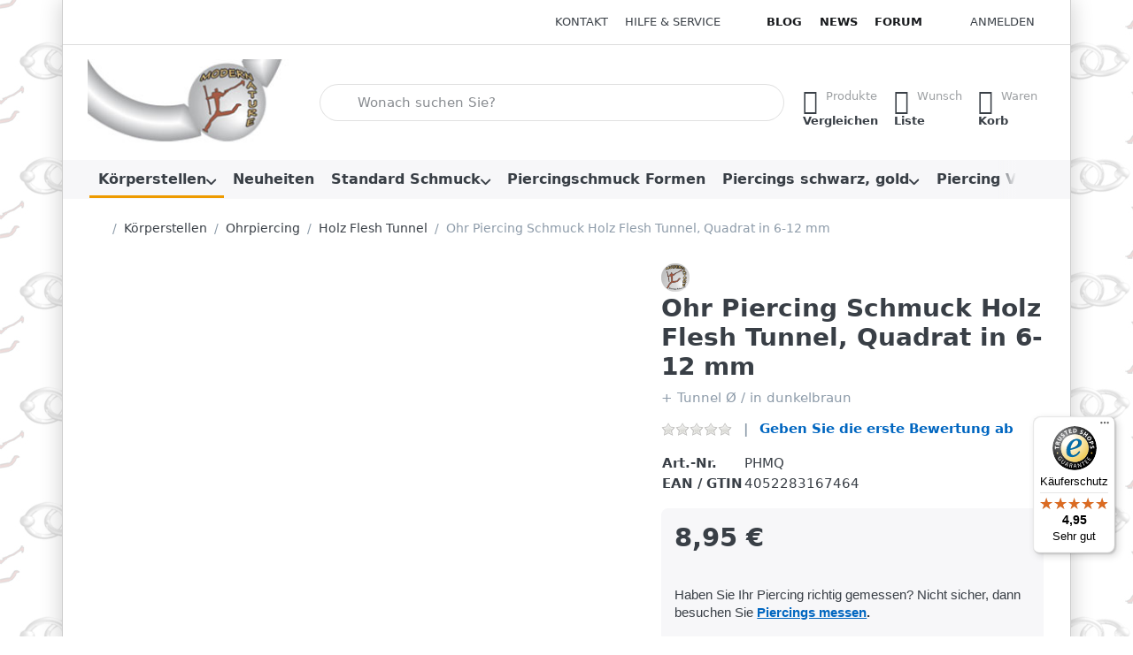

--- FILE ---
content_type: text/html; charset=utf-8
request_url: https://www.modern-nature.de/ohr-piercing-schmuck-holz-flesh-tunnel-quadrat-in-6-12-mm/
body_size: 30438
content:
<!DOCTYPE html>
<html data-pnotify-firstpos1="0" lang="de" dir="ltr">
<head>
    <meta charset="utf-8" />
    <meta name="viewport" content="width=device-width, initial-scale=1.0" />
    <meta name="HandheldFriendly" content="true" />
    <meta name="description" content="Ohrpiercing Schmuck Flesh Tunnel, Quadrat, Sonoholz, Ohrdehner, Ohr Piercing Schmuck, Dehnstäbe aus Holz" />
    <meta name="keywords" content="ohrpiercing schmuck, flesh tunnel, quadrat, sonoholz, ohrdehner, ohr piercing, dehnstäbe aus holz, tubs, piercingschmuck, 6 mm, 8 mm, 10 mm, 12 mm" />
    <meta name="generator" content="Smartstore 6.3.0.0" />
    <meta property="sm:root" content="/" />
    <meta name='__rvt' content='CfDJ8KvlDfmhyyhCkX211GVMJubmnGqudqSA1Vuvf5x-6Vs-Ju-_PxxIBMOYTfKZRjxLt6Yo0O8Jgfy5GvMg5Vk3nHBsIfqOYBa0R8rt64xzVTvd-yGkUM1_zJTzPxvw4HKFVdcAXy3siZqIetWOcSG3ovc' />

    <meta name='accept-language' content='de-DE'/><title itemprop="name">Ohr Piercing Schmuck Holz Flesh Tunnel, Quadrat in 6-12 mm</title>

    


    <script>
    try {
        if (typeof navigator === 'undefined') navigator = {};
        const html = document.documentElement;
        const classList = html.classList;
        if (/Edge\/\d+/.test(navigator.userAgent)) { classList.add('edge'); }
        else if ('mozMatchesSelector' in html) { classList.add('moz'); }
        else if (/iPad|iPhone|iPod/.test(navigator.userAgent) && !window.MSStream) { classList.add('ios'); }
        else if ('webkitMatchesSelector' in html) { classList.add('wkit'); }
        else if (/constructor/i.test(window.HTMLElement)) { classList.add('safari'); };
        classList.add((this.top === this.window ? 'not-' : '') + 'framed');
    } catch (e) { }
</script>
    

    
    
    <link as="font" rel="preload" href="/lib/fa7/webfonts/fa-solid-900.woff2" crossorigin />
    <link as="font" rel="preload" href="/lib/fa7/webfonts/fa-regular-400.woff2" crossorigin />
    
    
        <link rel="stylesheet" href="/lib/fa7/css/all.min.css" crossorigin />
    


    
        <link href="/bundle/css/site-common.css?v=Q6fkJHuQQYcnSRsxC709N6c--OQ" rel="stylesheet" type="text/css" />
    
    <link href="/themes/flex/theme.css?v=DuXfngPN2Kt-FJ9x8VsiXeLmrS8" rel="stylesheet" type="text/css" />


    
        <script src="/bundle/js/jquery.js?v=8_RozPc1R2yH47SeJ06zdSqIRgc"></script>
    <script data-origin="client-res">
	window.Res = {
"Common.Notification": "Benachrichtigung","Common.Close": "Schließen","Common.On": "An","Common.OK": "OK","Common.Cancel": "Abbrechen","Common.Off": "Aus","Common.Exit": "Beenden","Common.CtrlKey": "Strg","Common.ShiftKey": "Umschalt","Common.AltKey": "Alt","Common.DelKey": "Entf","Common.Done": "Erledigt","Common.Failed": "Fehlgeschlagen","Common.EnterKey": "Eingabe","Common.EscKey": "Esc","Common.DontAskAgain": "Nicht mehr fragen","Common.DontShowAgain": "Nicht mehr anzeigen","Common.MoveUp": "Nach oben","Common.MoveDown": "Nach unten","Common.SkipList": "Liste überspringen","Common.CopyToClipboard": "In die Zwischenablage kopieren","Common.CopyToClipboard.Failed": "Kopieren ist fehlgeschlagen.","Common.CopyToClipboard.Succeeded": "Kopiert!","Products.Longdesc.More": "Mehr anzeigen","Products.Longdesc.Less": "Weniger anzeigen","Aria.Label.ShowPassword": "Passwort anzeigen","Aria.Label.HidePassword": "Passwort verbergen","Jquery.Validate.Email": "Bitte geben Sie eine gültige E-Mail-Adresse ein.","Jquery.Validate.Required": "Diese Angabe ist erforderlich.","Jquery.Validate.Remote": "Bitte korrigieren Sie dieses Feld.","Jquery.Validate.Url": "Bitte geben Sie eine gültige URL ein.","Jquery.Validate.Date": "Bitte geben Sie ein gültiges Datum ein.","Jquery.Validate.DateISO": "Bitte geben Sie ein gültiges Datum (nach ISO) ein.","Jquery.Validate.Number": "Bitte geben Sie eine gültige Nummer ein.","Jquery.Validate.Digits": "Bitte geben Sie nur Ziffern ein.","Jquery.Validate.Creditcard": "Bitte geben Sie eine gültige Kreditkartennummer ein.","Jquery.Validate.Equalto": "Wiederholen Sie bitte die Eingabe.","Jquery.Validate.Maxlength": "Bitte geben Sie nicht mehr als {0} Zeichen ein.","Jquery.Validate.Minlength": "Bitte geben Sie mindestens {0} Zeichen ein.","Jquery.Validate.Rangelength": "Die Länge der Eingabe darf minimal {0} und maximal {1} Zeichen lang sein.","jquery.Validate.Range": "Bitte geben Sie einen Wert zwischen {0} und {1} ein.","Jquery.Validate.Max": "Bitte geben Sie einen Wert kleiner oder gleich {0} ein.","Jquery.Validate.Min": "Bitte geben Sie einen Wert größer oder gleich {0} ein.","Admin.Common.AreYouSure": "Sind Sie sicher?","Admin.Common.AskToProceed": "Möchten Sie fortfahren?","FileUploader.Dropzone.Message": "Zum Hochladen Dateien hier ablegen oder klicken","FileUploader.Dropzone.DictDefaultMessage": "Dateien zum Hochladen hier ablegen","FileUploader.Dropzone.DictFallbackMessage": "Ihr Browser unterstützt keine Datei-Uploads per Drag\'n\'Drop.","FileUploader.Dropzone.DictFallbackText": "Bitte benutzen Sie das untenstehende Formular, um Ihre Dateien wie in längst vergangenen Zeiten hochzuladen.","FileUploader.Dropzone.DictFileTooBig": "Die Datei ist zu groß ({{filesize}}MB). Maximale Dateigröße: {{maxFilesize}}MB.","FileUploader.Dropzone.DictInvalidFileType": "Dateien dieses Typs können nicht hochgeladen werden.","FileUploader.Dropzone.DictResponseError": "Der Server gab die Antwort {{statusCode}} zurück.","FileUploader.Dropzone.DictCancelUpload": "Upload abbrechen","FileUploader.Dropzone.DictUploadCanceled": "Upload abgebrochen.","FileUploader.Dropzone.DictCancelUploadConfirmation": "Sind Sie sicher, dass Sie den Upload abbrechen wollen?","FileUploader.Dropzone.DictRemoveFile": "Datei entfernen","FileUploader.Dropzone.DictMaxFilesExceeded": "Sie können keine weiteren Dateien hochladen.","FileUploader.StatusWindow.Uploading.File": "Datei wird hochgeladen","FileUploader.StatusWindow.Uploading.Files": "Dateien werden hochgeladen","FileUploader.StatusWindow.Complete.File": "Upload abgeschlossen","FileUploader.StatusWindow.Complete.Files": "Uploads abgeschlossen","FileUploader.StatusWindow.Canceled.File": "Upload abgebrochen","FileUploader.StatusWindow.Canceled.Files": "Uploads abgebrochen",    };

    window.ClientId = "865aab32-d810-4f6f-957d-d449e0d74823";
</script>

    <link rel="canonical" href="https://www.modern-nature.de/ohr-piercing-schmuck-holz-flesh-tunnel-quadrat-in-6-12-mm/" />
    <link href='https://www.modern-nature.de/blog/rss/' rel='alternate' type='application/rss+xml' title='Modern Nature Piercing Schmuck Shop - Blog' /><link as="image" rel="preload" href="//www.modern-nature.de/media/11327/content/11327.jpg" />
    

<link rel="preconnect" href="https://www.trustedshops.de" />
<link rel="preconnect" href="https://widgets.trustedshops.com" />

<script async data-desktop-enable-custom="false" data-disable-mobile="false" data-disable-trustbadge="false" data-mobile-enable-custom="false" data-desktop-enable-fadeout="false" data-mobile-enable-fadeout="false" data-desktop-y-offset="40" data-mobile-y-offset="0" data-desktop-disable-reviews="false" data-mobile-disable-reviews="false" data-desktop-position="right" data-mobile-position="left" data-mobile-enable-topbar="false" data-color-scheme="light" charset="UTF-8" src="//widgets.trustedshops.com/js/XC5D651B92524734E3E55DA0C5A671C04.js">
</script>

<script data-origin="vc-trust-badge">$(function(){var i=0;setTsBadgeZindex();function setTsBadgeZindex(){if(window.trustbadge){$("[id^=trustbadge]").attr('style','z-index: 99998 !important;position: fixed;');}
if(i++<4){_.delay(setTsBadgeZindex,1000);}}});</script>

<noscript>
    <a href="https://www.trustedshops.de/shop/certificate.php?shop_id=XC5D651B92524734E3E55DA0C5A671C04">
        <img title="Klicken Sie auf das Gütesiegel, um die Gültigkeit zu prüfen!"
             alt="Klicken Sie auf das Gütesiegel, um die Gültigkeit zu prüfen!"
             src="/Modules/Smartstore.TrustedShops/images/TrustedShops-rgb-Siegel_100Hpx.png"
             style="position:fixed;bottom:0;right:0;" />
    </a>
</noscript><script data-origin='globalization'>document.addEventListener('DOMContentLoaded', function () { if (Smartstore.globalization) { Smartstore.globalization.culture = {"name":"de-DE","englishName":"German (Germany)","nativeName":"Deutsch (Deutschland)","isRTL":false,"language":"de","numberFormat":{",":".",".":",","pattern":[1],"decimals":2,"groupSizes":[3],"+":"+","-":"-","NaN":"NaN","negativeInfinity":"-∞","positiveInfinity":"∞","percent":{",":".",".":",","pattern":[0,0],"decimals":2,"groupSizes":[3],"symbol":"%"},"currency":{",":".",".":",","pattern":[8,3],"decimals":2,"groupSizes":[3],"symbol":"€"}},"dateTimeFormat":{"calendarName":"Gregorianischer Kalender","/":".",":":":","firstDay":1,"twoDigitYearMax":2029,"AM":null,"PM":null,"days":{"names":["Sonntag","Montag","Dienstag","Mittwoch","Donnerstag","Freitag","Samstag"],"namesAbbr":["So","Mo","Di","Mi","Do","Fr","Sa"],"namesShort":["S","M","D","M","D","F","S"]},"months":{"names":["Januar","Februar","März","April","Mai","Juni","Juli","August","September","Oktober","November","Dezember",""],"namesAbbr":["Jan.","Feb.","März","Apr.","Mai","Juni","Juli","Aug.","Sept.","Okt.","Nov.","Dez.",""]},"patterns":{"d":"dd.MM.yyyy","D":"dddd, d. MMMM yyyy","t":"HH:mm","T":"HH:mm:ss","g":"dd.MM.yyyy HH:mm","G":"dd.MM.yyyy HH:mm:ss","f":"dddd, d. MMMM yyyy HH:mm:ss","F":"dddd, d. MMMM yyyy HH:mm:ss","M":"d. MMMM","Y":"MMMM yyyy","u":"yyyy'-'MM'-'dd HH':'mm':'ss'Z'"}}}; }; });</script><meta property='sm:pagedata' content='{"type":"category","id":"56","menuItemId":1,"entityId":56,"parentId":51}' />
    <meta property='og:site_name' content='Modern Nature Piercing Schmuck Shop' />
    <meta property='og:url' content='https://www.modern-nature.de/ohr-piercing-schmuck-holz-flesh-tunnel-quadrat-in-6-12-mm/' />
    <meta property='og:type' content='product' />
    <meta property='og:title' content='Ohr Piercing Schmuck Holz Flesh Tunnel, Quadrat in 6-12 mm' />
    <meta property='twitter:card' content='summary_large_image' />
    <meta property='twitter:title' content='Ohr Piercing Schmuck Holz Flesh Tunnel, Quadrat in 6-12 mm' />

        <meta property='og:description' content='&amp;#x2B; Tunnel Ø / in dunkelbraun' />
        <meta property='twitter:description' content='&amp;#x2B; Tunnel Ø / in dunkelbraun' />

        <meta property='og:image' content='https://www.modern-nature.de/media/1851/catalog/ohr-piercing-schmuck-holz-flesh-tunnel-quadrat-in-6-12-mm.gif' />
        <meta property='og:image:type' content='image/gif' />
        <meta property='twitter:image' content='https://www.modern-nature.de/media/1851/catalog/ohr-piercing-schmuck-holz-flesh-tunnel-quadrat-in-6-12-mm.gif' />
            <meta property='og:image:alt' content='Ohr Piercing Schmuck Holz Flesh Tunnel, Quadrat in 6-12 mm' />
            <meta property='twitter:image:alt' content='Ohr Piercing Schmuck Holz Flesh Tunnel, Quadrat in 6-12 mm' />
            <meta property='og:image:width' content='227' />
            <meta property='og:image:height' content='250' />


    
    
<meta name='robots' content='index, follow' />

    <script src="/js/smartstore.globalization.adapter.js"></script>

    

    <link rel="shortcut icon" href='//www.modern-nature.de/media/15760/content/favicon.ico?v=6.3' />





</head>

<body class="lyt-cols-1 boxed">
    
    

<a href="#content-center" id="skip-to-content" class="btn-skip-content btn btn-primary btn-lg rounded-pill">
    Zum Hauptinhalt springen
</a>

<div id="page">
    <div class="canvas-blocker canvas-slidable"></div>

    <div class="page-main canvas-slidable">

        

        <header id="header">
            <div class="menubar-section d-none d-lg-block menubar-light">
                <div class="container menubar-container">
                    



<nav class="menubar navbar navbar-slide">

    <div class="menubar-group ml-0">
    </div>

    <div class="menubar-group ml-auto">
        

            <a class="menubar-link" href="/contactus/">Kontakt</a>

        


<div class="cms-menu cms-menu-dropdown" data-menu-name="helpandservice">
    <div class="dropdown">
        <a id="helpandservice-opener" data-toggle="dropdown" aria-haspopup="listbox" aria-expanded="false" href="#" rel="nofollow" class="menubar-link">
            <span>Hilfe &amp; Service</span>
            <i class="fal fa-angle-down menubar-caret"></i>
        </a>
        <div class="dropdown-menu" aria-labelledby="helpandservice-opener" role="listbox">
                <a href="/newproducts/" role="option" class="dropdown-item menu-link">
                    <span>Neue Piercings</span>
                </a>
                <a href="/manufacturer/all/" role="option" class="dropdown-item menu-link">
                    <span>Alle Marken</span>
                </a>
                <a href="/recentlyviewedproducts/" role="option" class="dropdown-item menu-link">
                    <span>Zuletzt angesehen</span>
                </a>
                <a href="/compareproducts/" role="option" class="dropdown-item menu-link">
                    <span>Produktliste vergleichen</span>
                </a>
                        <div class="dropdown-divider"></div>
                <a href="/aboutus/" role="option" class="dropdown-item menu-link">
                    <span>Über uns</span>
                </a>
                <a href="/disclaimer/" role="option" class="dropdown-item menu-link">
                    <span>Widerrufsrecht</span>
                </a>
                <a href="/shippinginfo/" role="option" class="dropdown-item menu-link">
                    <span>Versand, Lieferung und Rücksendungen</span>
                </a>
                <a href="/conditionsofuse/" role="option" class="dropdown-item menu-link">
                    <span>Allgemeine Geschäftsbedingungen</span>
                </a>
        </div>
    </div>
</div>



    </div>

    <div class="menubar-group menubar-group--special">

        <a class='menubar-link' href='/blog/'>Blog</a><a class='menubar-link' href='/news/'>News</a><a class='menubar-link' href='/boards/'>Forum</a>
        
    </div>

    <div id="menubar-my-account" class="menubar-group">
        <div class="dropdown">
            <a class="menubar-link" aria-haspopup="true" aria-expanded="false" href="/login/?returnUrl=%2Fohr-piercing-schmuck-holz-flesh-tunnel-quadrat-in-6-12-mm%2F" rel="nofollow">
                <i class="fal fa-user-circle menubar-icon"></i>

                    <span>Anmelden</span>
            </a>

        </div>
        
    </div>

    

</nav>


                </div>
            </div>
            <div class="shopbar-section shopbar-light">
                <div class="container shopbar-container">
                    
<div class="shopbar">
    <div class="shopbar-col-group shopbar-col-group-brand">
        <div class="shopbar-col shop-logo">
            
<a class="brand" href="/">
        
        <img src='//www.modern-nature.de/media/11327/content/11327.jpg' alt="Modern Nature Piercing Schmuck Shop" title="Modern Nature Piercing Schmuck Shop" class="img-fluid" width="256" height="100" />
</a>

        </div>
        <div class="shopbar-col shopbar-search">
            
                


<form action="/search/" class="instasearch-form has-icon" method="get" role="search">
    <span id="instasearch-desc-search-search" class="sr-only">
        Geben Sie einen Suchbegriff ein. Während Sie tippen, erscheinen automatisch erste Ergebnisse. Drücken Sie die Eingabetaste, um alle Ergebnisse aufzurufen.
    </span>
    <input type="search" class="instasearch-term form-control text-truncate" role="combobox" aria-autocomplete="list" aria-expanded="false" aria-controls="instasearch-drop-body" name="q" placeholder="Wonach suchen Sie?" aria-label="Wonach suchen Sie?" aria-describedby="instasearch-desc-search-search" data-instasearch="true" data-minlength="3" data-showthumbs="true" data-url="/instantsearch/" data-origin="Search/Search" autocomplete="off" />

    <div class="instasearch-addon d-flex align-items-center justify-content-center">
        <button type="button" class="instasearch-clear input-clear" aria-label="Suchbegriff löschen">
            <i class="fa fa-xmark"></i>
        </button>
    </div>
    <span class="input-group-icon instasearch-icon">
        <button type="submit" class="instasearch-submit input-clear bg-transparent" tabindex="-1" aria-hidden="true">
            <i class="fa fa-magnifying-glass"></i>
        </button>
    </span>
    <div class="instasearch-drop">
        <div id="instasearch-drop-body" class="instasearch-drop-body clearfix" role="listbox"></div>
    </div>

    
</form>
            
        </div>
    </div>

    <div class="shopbar-col-group shopbar-col-group-tools">
        

<div class="shopbar-col shopbar-tools" data-summary-href="/shoppingcart/cartsummary/?cart=True&amp;wishlist=True&amp;compare=True" style="--sb-tool-padding-x: 0.25rem">

    <div class="shopbar-tool d-lg-none" id="shopbar-menu">
        <a id="offcanvas-menu-opener" class="shopbar-button" href="#" data-placement="start" data-target="#offcanvas-menu" aria-controls="offcanvas-menu" aria-expanded="false" data-autohide="true" data-disablescrolling="true" data-fullscreen="false" data-toggle="offcanvas">
            <span class="shopbar-button-icon" aria-hidden="true">
                <i class="icm icm-menu"></i>
            </span>
            <span class="shopbar-button-label-sm">
                Menü
            </span>
        </a>
    </div>

    

    <div class="shopbar-tool d-lg-none" id="shopbar-user">
        <a class="shopbar-button" href="/login/">
            <span class="shopbar-button-icon" aria-hidden="true">
                <i class="icm icm-user"></i>
            </span>
            <span class="shopbar-button-label-sm">
                Anmelden
            </span>
        </a>
    </div>

    <div class="shopbar-tool" id="shopbar-compare" data-target="#compare-tab">
        <a data-summary-href="/shoppingcart/cartsummary/?compare=True" aria-controls="offcanvas-cart" aria-expanded="false" class="shopbar-button navbar-toggler" data-autohide="true" data-disablescrolling="true" data-fullscreen="false" data-placement="end" data-target="#offcanvas-cart" data-toggle="offcanvas" href="/compareproducts/">
            <span class="shopbar-button-icon" aria-hidden="true">
                <i class="icm icm-repeat"></i>
                <span class='badge badge-pill badge-counter badge-counter-ring label-cart-amount badge-warning' data-bind-to="CompareItemsCount" style="display: none">
                    0
                </span>
            </span>
            <span class="shopbar-button-label" aria-label="Vergleichen">
                <span>Produkte</span><br />
                <strong>Vergleichen</strong>
            </span>
            <span class="shopbar-button-label-sm">
                Vergleichen
            </span>
        </a>
    </div>

    <div class="shopbar-tool" id="shopbar-wishlist" data-target="#wishlist-tab">
        <a data-summary-href="/shoppingcart/cartsummary/?wishlist=True" aria-controls="offcanvas-cart" aria-expanded="false" class="shopbar-button navbar-toggler" data-autohide="true" data-disablescrolling="true" data-fullscreen="false" data-placement="end" data-target="#offcanvas-cart" data-toggle="offcanvas" href="/wishlist/">
            <span class="shopbar-button-icon" aria-hidden="true">
                <i class="icm icm-heart"></i>
                <span class='badge badge-pill badge-counter badge-counter-ring label-cart-amount badge-warning' data-bind-to="WishlistItemsCount" style="display: none">
                    0
                </span>
            </span>
            <span class="shopbar-button-label" aria-label="Wunschliste">
                <span>Wunsch</span><br />
                <strong>Liste</strong>
            </span>
            <span class="shopbar-button-label-sm">
                Wunschliste
            </span>
        </a>
    </div>

    <div class="shopbar-tool" id="shopbar-cart" data-target="#cart-tab">
        <a data-summary-href="/shoppingcart/cartsummary/?cart=True" aria-controls="offcanvas-cart" aria-expanded="false" class="shopbar-button navbar-toggler" data-autohide="true" data-disablescrolling="true" data-fullscreen="false" data-placement="end" data-target="#offcanvas-cart" data-toggle="offcanvas" href="/cart/">
            <span class="shopbar-button-icon" aria-hidden="true">
                <i class="icm icm-bag"></i>
                <span class='badge badge-pill badge-counter badge-counter-ring label-cart-amount badge-warning' data-bind-to="CartItemsCount" style="display: none">
                    0
                </span>
            </span>
            <span class="shopbar-button-label" aria-label="Warenkorb">
                <span>Waren</span><br />
                <strong>Korb</strong>
            </span>
            <span class="shopbar-button-label-sm">
                Warenkorb
            </span>
        </a>
    </div>

    
</div>




    </div>
</div>
                </div>
            </div>
            <div class="megamenu-section d-none d-lg-block">
                <nav class="navbar navbar-light" aria-label="Hauptnavigation">
                    <div class="container megamenu-container">
                        



<div class="mainmenu megamenu megamenu-blend--next">
    



<div class="cms-menu cms-menu-navbar" data-menu-name="main">
    <div class="megamenu-nav megamenu-nav--prev alpha">
        <a href="#" class="megamenu-nav-btn btn btn-clear-dark btn-icon btn-sm" tabindex="-1" aria-hidden="true">
            <i class="far fa-chevron-left megamenu-nav-btn-icon"></i>
        </a>
    </div>

    <ul class="navbar-nav nav flex-row flex-nowrap" id="menu-main" role="menubar">

            <li id="main-nav-item-87449" data-id="87449" role="none" class="nav-item dropdown-submenu expanded">
                <a id="main-nav-item-link-87449" href="/koerperstellen-piercingarten/" aria-controls="dropdown-menu-87449" aria-expanded="false" aria-haspopup="menu" class="nav-link menu-link dropdown-toggle" data-target="#dropdown-menu-87449" role="menuitem" tabindex="0">
                    <span>Körperstellen</span>
                </a>
            </li>
            <li id="main-nav-item-87525" data-id="87525" role="none" class="nav-item">
                <a id="main-nav-item-link-87525" href="https://www.modern-nature.de/newproducts" class="nav-link menu-link" role="menuitem" tabindex="-1">
                    <span>Neuheiten</span>
                </a>
            </li>
            <li id="main-nav-item-87526" data-id="87526" role="none" class="nav-item dropdown-submenu">
                <a id="main-nav-item-link-87526" href="/standard-piercing-schmuck/" aria-controls="dropdown-menu-87526" aria-expanded="false" aria-haspopup="menu" class="nav-link menu-link dropdown-toggle" data-target="#dropdown-menu-87526" role="menuitem" tabindex="-1">
                    <span>Standard Schmuck</span>
                </a>
            </li>
            <li id="main-nav-item-87541" data-id="87541" role="none" class="nav-item">
                <a id="main-nav-item-link-87541" href="https://www.modern-nature.de/piercings" class="nav-link menu-link" role="menuitem" tabindex="-1">
                    <span>Piercingschmuck Formen</span>
                </a>
            </li>
            <li id="main-nav-item-87542" data-id="87542" role="none" class="nav-item dropdown-submenu">
                <a id="main-nav-item-link-87542" href="/piercing-schwarz-und-vergoldet/" aria-controls="dropdown-menu-87542" aria-expanded="false" aria-haspopup="menu" class="nav-link menu-link dropdown-toggle" data-target="#dropdown-menu-87542" role="menuitem" tabindex="-1">
                    <span>Piercings schwarz, gold</span>
                </a>
            </li>
            <li id="main-nav-item-87552" data-id="87552" role="none" class="nav-item dropdown-submenu">
                <a id="main-nav-item-link-87552" href="/piercingschmuck-verschluesse/" aria-controls="dropdown-menu-87552" aria-expanded="false" aria-haspopup="menu" class="nav-link menu-link dropdown-toggle" data-target="#dropdown-menu-87552" role="menuitem" tabindex="-1">
                    <span>Piercing Verschlüsse</span>
                </a>
            </li>
            <li id="main-nav-item-87569" data-id="87569" role="none" class="nav-item dropdown-submenu">
                <a id="main-nav-item-link-87569" href="/piercing-sonderangebote/" aria-controls="dropdown-menu-87569" aria-expanded="false" aria-haspopup="menu" class="nav-link menu-link dropdown-toggle" data-target="#dropdown-menu-87569" role="menuitem" tabindex="-1">
                    <span>Piercing Sets, Sale</span>
                </a>
            </li>

        
    </ul>

    <div class="megamenu-nav megamenu-nav--next omega">
        <a href="#" class="megamenu-nav-btn btn btn-clear-dark btn-icon btn-sm" tabindex="-1" aria-hidden="true">
            <i class="far fa-chevron-right megamenu-nav-btn-icon"></i>
        </a>
    </div>
</div>
</div>

<div class="megamenu-dropdown-container container" style="--mm-drop-min-height: 370px">
        <div id="dropdown-menu-87449"
             data-id="87449"
             data-entity-id="133"
             data-entity-name="Category"
             data-display-rotator="false"
             role="menu"
             aria-labelledby="main-nav-item-link-87449"
             aria-hidden="true">

            <div class="dropdown-menu megamenu-dropdown">
                

                <div class="row megamenu-dropdown-row">
                        <div class="col-md-3 col-sm-6 text-md-center megamenu-col overflow-hidden megamenu-cat-img">
                            <img src="//www.modern-nature.de/media/17111/catalog/man.jpg?size=512" alt="Körperstellen" loading="lazy" class="img-fluid xp-2" />
                            
                        </div>

                        <div class="col-md-3 col-sm-6 megamenu-col">
                                <div class="megamenu-dropdown-item">
                                        <a href="/augenbrauenpiercing-schmuck/" id="dropdown-heading-87450" data-id="87450" class="megamenu-dropdown-heading" role="menuitem" tabindex="-1">
                                            <span>Augenbrauenpiercing</span>
                                        </a>

        <div class="megamenu-subitems block">
                <span class="megamenu-subitem-wrap">
                    <a href="/titan-augenbrauenpiercings/" id="megamenu-subitem-87451" data-id="87451" class="megamenu-subitem focus-inset text-truncate" role="menuitem" tabindex="-1">
                        <span>Titan Augenbrauenpiercing</span>
                    </a>
                </span>
                <span class="megamenu-subitem-wrap">
                    <a href="/stahl-augenbrauenpiercings/" id="megamenu-subitem-87452" data-id="87452" class="megamenu-subitem focus-inset text-truncate" role="menuitem" tabindex="-1">
                        <span>Stahl Augenbrauenpiercing</span>
                    </a>
                </span>
                <span class="megamenu-subitem-wrap">
                    <a href="/restposten-augenbraue/" id="megamenu-subitem-87453" data-id="87453" class="megamenu-subitem focus-inset text-truncate" role="menuitem" tabindex="-1">
                        <span>Restposten Augenbraue</span>
                    </a>
                </span>

        </div>
                                </div>
                                <div class="megamenu-dropdown-item">
                                        <a href="/bauchnabelpiercing-schmuck/" id="dropdown-heading-87454" data-id="87454" class="megamenu-dropdown-heading" role="menuitem" tabindex="-1">
                                            <span>Bauchnabelpiercing</span>
                                        </a>

        <div class="megamenu-subitems block">
                <span class="megamenu-subitem-wrap">
                    <a href="/tier-bananen/" id="megamenu-subitem-87455" data-id="87455" class="megamenu-subitem focus-inset text-truncate" role="menuitem" tabindex="-1">
                        <span>Tier Bauchnabelpiercing</span>
                    </a>
                </span>
                <span class="megamenu-subitem-wrap">
                    <a href="/motiv-bauchpiercings/" id="megamenu-subitem-87456" data-id="87456" class="megamenu-subitem focus-inset text-truncate" role="menuitem" tabindex="-1">
                        <span>Motiv Bauchpiercing</span>
                    </a>
                </span>
                <span class="megamenu-subitem-wrap">
                    <a href="/herz-bauchpiercings/" id="megamenu-subitem-87457" data-id="87457" class="megamenu-subitem focus-inset text-truncate" role="menuitem" tabindex="-1">
                        <span>Herz Bauchnabelstecker</span>
                    </a>
                </span>
                <span class="megamenu-subitem-wrap">
                    <a href="/epoxy-bauchpiercings/" id="megamenu-subitem-87458" data-id="87458" class="megamenu-subitem focus-inset text-truncate" role="menuitem" tabindex="-1">
                        <span>Epoxy Bauchpiercings</span>
                    </a>
                </span>
                <span class="megamenu-subitem-wrap">
                    <a href="/blumen-bauchpiercings/" id="megamenu-subitem-87459" data-id="87459" class="megamenu-subitem focus-inset text-truncate" role="menuitem" tabindex="-1">
                        <span>Blumen Bauchpiercings</span>
                    </a>
                </span>
                <span class="megamenu-subitem-wrap">
                    <a href="/bananen-mit-stein/" id="megamenu-subitem-87460" data-id="87460" class="megamenu-subitem focus-inset text-truncate" role="menuitem" tabindex="-1">
                        <span>Nabelpiercing mit Stein</span>
                    </a>
                </span>
                <span class="megamenu-subitem-wrap">
                    <a href="/bauch-bananen/" id="megamenu-subitem-87461" data-id="87461" class="megamenu-subitem focus-inset text-truncate" role="menuitem" tabindex="-1">
                        <span>Bauchnabel Bananen</span>
                    </a>
                </span>
                <span class="megamenu-subitem-wrap">
                    <a href="/anhaenger-bauchpiercings/" id="megamenu-subitem-87462" data-id="87462" class="megamenu-subitem focus-inset text-truncate" role="menuitem" tabindex="-1">
                        <span>Bauchpiercing Anhänger</span>
                    </a>
                </span>

                <span class="megamenu-subitem-wrap w-100">
                    <a class="megamenu-subitem more-link focus-inset fwm" href="/bauchnabelpiercing-schmuck/" role="menuitem">
                        <span>mehr...</span>
                    </a>
                </span>
        </div>
                                </div>
                                <div class="megamenu-dropdown-item">
                                        <a href="/brustpiercing-schmuck/" id="dropdown-heading-87466" data-id="87466" class="megamenu-dropdown-heading" role="menuitem" tabindex="-1">
                                            <span>Brustpiercing</span>
                                        </a>

        <div class="megamenu-subitems block">
                <span class="megamenu-subitem-wrap">
                    <a href="/titan-ringe-staebe/" id="megamenu-subitem-87467" data-id="87467" class="megamenu-subitem focus-inset text-truncate" role="menuitem" tabindex="-1">
                        <span>Titan Brustringe, Stäbe</span>
                    </a>
                </span>
                <span class="megamenu-subitem-wrap">
                    <a href="/stahl-ringe-staebe/" id="megamenu-subitem-87468" data-id="87468" class="megamenu-subitem focus-inset text-truncate" role="menuitem" tabindex="-1">
                        <span>Stahl Brustringe, Stäbe</span>
                    </a>
                </span>
                <span class="megamenu-subitem-wrap">
                    <a href="/stahl-brustpiercings/" id="megamenu-subitem-87469" data-id="87469" class="megamenu-subitem focus-inset text-truncate" role="menuitem" tabindex="-1">
                        <span>Stahl Brustpiercing</span>
                    </a>
                </span>
                <span class="megamenu-subitem-wrap">
                    <a href="/silber-brustpiercings/" id="megamenu-subitem-87470" data-id="87470" class="megamenu-subitem focus-inset text-truncate" role="menuitem" tabindex="-1">
                        <span>Silber Brustpiercing</span>
                    </a>
                </span>
                <span class="megamenu-subitem-wrap">
                    <a href="/brust-ketten-buegel/" id="megamenu-subitem-87471" data-id="87471" class="megamenu-subitem focus-inset text-truncate" role="menuitem" tabindex="-1">
                        <span>Brustpiercing Ketten Bügel</span>
                    </a>
                </span>
                <span class="megamenu-subitem-wrap">
                    <a href="/brustpiercing-schilder/" id="megamenu-subitem-87472" data-id="87472" class="megamenu-subitem focus-inset text-truncate" role="menuitem" tabindex="-1">
                        <span>Brustpiercing Schilder</span>
                    </a>
                </span>

        </div>
                                </div>
                        </div>
                        <div class="col-md-3 col-sm-6 megamenu-col">
                                <div class="megamenu-dropdown-item">

        <div class="megamenu-subitems block">
                <span class="megamenu-subitem-wrap">
                    <a href="/restposten-brustpiercing/" id="megamenu-subitem-87473" data-id="87473" class="megamenu-subitem focus-inset text-truncate" role="menuitem" tabindex="-1">
                        <span>Brustpiercing Restposten</span>
                    </a>
                </span>
                <span class="megamenu-subitem-wrap">
                    <a href="/acryl-brust-zungenpiercing/" id="megamenu-subitem-87474" data-id="87474" class="megamenu-subitem focus-inset text-truncate" role="menuitem" tabindex="-1">
                        <span>Acryl Brust, Zungenpiercing</span>
                    </a>
                </span>

        </div>
                                </div>
                                <div class="megamenu-dropdown-item">
                                        <a href="/intimpiercing-schmuck/" id="dropdown-heading-87475" data-id="87475" class="megamenu-dropdown-heading" role="menuitem" tabindex="-1">
                                            <span>Intimpiercing</span>
                                        </a>

        <div class="megamenu-subitems block">
                <span class="megamenu-subitem-wrap">
                    <a href="/titan-piercingbananen/" id="megamenu-subitem-87476" data-id="87476" class="megamenu-subitem focus-inset text-truncate" role="menuitem" tabindex="-1">
                        <span>Intim Bananen Titan</span>
                    </a>
                </span>
                <span class="megamenu-subitem-wrap">
                    <a href="/stahl-piercingbananen/" id="megamenu-subitem-87477" data-id="87477" class="megamenu-subitem focus-inset text-truncate" role="menuitem" tabindex="-1">
                        <span>Intim Bananen Stahl </span>
                    </a>
                </span>
                <span class="megamenu-subitem-wrap">
                    <a href="/piercingringe-mit-stein/" id="megamenu-subitem-87478" data-id="87478" class="megamenu-subitem focus-inset text-truncate" role="menuitem" tabindex="-1">
                        <span>Intim Ringe mit Stein</span>
                    </a>
                </span>
                <span class="megamenu-subitem-wrap">
                    <a href="/piercingringe-mit-haenger/" id="megamenu-subitem-87479" data-id="87479" class="megamenu-subitem focus-inset text-truncate" role="menuitem" tabindex="-1">
                        <span>Intim Ringe mit Anhänger</span>
                    </a>
                </span>
                <span class="megamenu-subitem-wrap">
                    <a href="/piercingringe-ohne-stein/" id="megamenu-subitem-87480" data-id="87480" class="megamenu-subitem focus-inset text-truncate" role="menuitem" tabindex="-1">
                        <span>Intim Ringe ohne Stein</span>
                    </a>
                </span>
                <span class="megamenu-subitem-wrap">
                    <a href="/piercingstaebe-und-stecker/" id="megamenu-subitem-87481" data-id="87481" class="megamenu-subitem focus-inset text-truncate" role="menuitem" tabindex="-1">
                        <span>Intimstecker, Intim Stäbe</span>
                    </a>
                </span>
                <span class="megamenu-subitem-wrap">
                    <a href="/epoxy-intimpiercings/" id="megamenu-subitem-87482" data-id="87482" class="megamenu-subitem focus-inset text-truncate" role="menuitem" tabindex="-1">
                        <span>Epoxy Intimpiercing</span>
                    </a>
                </span>

        </div>
                                </div>
                                <div class="megamenu-dropdown-item">
                                        <a href="/lippenpiercing-schmuck/" id="dropdown-heading-87483" data-id="87483" class="megamenu-dropdown-heading" role="menuitem" tabindex="-1">
                                            <span>Lippenpiercing</span>
                                        </a>

        <div class="megamenu-subitems block">
                <span class="megamenu-subitem-wrap">
                    <a href="/titan-labrets-ringe/" id="megamenu-subitem-87484" data-id="87484" class="megamenu-subitem focus-inset text-truncate" role="menuitem" tabindex="-1">
                        <span>Titan Labret, Ringe</span>
                    </a>
                </span>
                <span class="megamenu-subitem-wrap">
                    <a href="/teflon-lippenpiercings/" id="megamenu-subitem-87485" data-id="87485" class="megamenu-subitem focus-inset text-truncate" role="menuitem" tabindex="-1">
                        <span>Teflon Lippenpiercing</span>
                    </a>
                </span>
                <span class="megamenu-subitem-wrap">
                    <a href="/stahl-labrets-ringe/" id="megamenu-subitem-87486" data-id="87486" class="megamenu-subitem focus-inset text-truncate" role="menuitem" tabindex="-1">
                        <span>Stahl Labret, Ringe</span>
                    </a>
                </span>

        </div>
                                </div>
                                <div class="megamenu-dropdown-item">
                                        <a href="/piercing-nasenstecker/" id="dropdown-heading-87487" data-id="87487" class="megamenu-dropdown-heading" role="menuitem" tabindex="-1">
                                            <span>Nasenstecker</span>
                                        </a>

        <div class="megamenu-subitems block">
                <span class="megamenu-subitem-wrap">
                    <a href="/septum-piercing/" id="megamenu-subitem-87488" data-id="87488" class="megamenu-subitem focus-inset text-truncate" role="menuitem" tabindex="-1">
                        <span>Septum Piercing</span>
                    </a>
                </span>
                <span class="megamenu-subitem-wrap">
                    <a href="/titan-nasenpiercings/" id="megamenu-subitem-87489" data-id="87489" class="megamenu-subitem focus-inset text-truncate" role="menuitem" tabindex="-1">
                        <span>Titan Nasenpiercing</span>
                    </a>
                </span>
                <span class="megamenu-subitem-wrap">
                    <a href="/stahl-nasenpiercings/" id="megamenu-subitem-87490" data-id="87490" class="megamenu-subitem focus-inset text-truncate" role="menuitem" tabindex="-1">
                        <span>Stahl Nasenpiercing</span>
                    </a>
                </span>
                <span class="megamenu-subitem-wrap">
                    <a href="/silber-nasenpiercings/" id="megamenu-subitem-87491" data-id="87491" class="megamenu-subitem focus-inset text-truncate" role="menuitem" tabindex="-1">
                        <span>Silber Nasenstecker</span>
                    </a>
                </span>
                <span class="megamenu-subitem-wrap">
                    <a href="/nasenstecker-sets/" id="megamenu-subitem-87492" data-id="87492" class="megamenu-subitem focus-inset text-truncate" role="menuitem" tabindex="-1">
                        <span>Nasenstecker Sets</span>
                    </a>
                </span>

        </div>
                                </div>
                        </div>
                        <div class="col-md-3 col-sm-6 megamenu-col">
                                <div class="megamenu-dropdown-item">

        <div class="megamenu-subitems block">
                <span class="megamenu-subitem-wrap">
                    <a href="/gold-nasenpiercings/" id="megamenu-subitem-87493" data-id="87493" class="megamenu-subitem focus-inset text-truncate" role="menuitem" tabindex="-1">
                        <span>Gold Nasenstecker</span>
                    </a>
                </span>
                <span class="megamenu-subitem-wrap">
                    <a href="/acryl-nasenstecker/" id="megamenu-subitem-87494" data-id="87494" class="megamenu-subitem focus-inset text-truncate" role="menuitem" tabindex="-1">
                        <span>Acryl Nasenstecker</span>
                    </a>
                </span>

        </div>
                                </div>
                                <div class="megamenu-dropdown-item">
                                        <a href="/ohrpiercing-schmuck/" id="dropdown-heading-87495" data-id="87495" class="megamenu-dropdown-heading" role="menuitem" tabindex="-1">
                                            <span>Ohrpiercing</span>
                                        </a>

        <div class="megamenu-subitems block">
                <span class="megamenu-subitem-wrap">
                    <a href="/ohrdehner-ohrfakes/" id="megamenu-subitem-87496" data-id="87496" class="megamenu-subitem focus-inset text-truncate" role="menuitem" tabindex="-1">
                        <span>Ohrdehner - Fake Piercing</span>
                    </a>
                </span>
                <span class="megamenu-subitem-wrap">
                    <a href="/helix-piercing/" id="megamenu-subitem-87505" data-id="87505" class="megamenu-subitem focus-inset text-truncate" role="menuitem" tabindex="-1">
                        <span>Helix Piercing</span>
                    </a>
                </span>
                <span class="megamenu-subitem-wrap">
                    <a href="/silikon-flesh-tunnel/" id="megamenu-subitem-87506" data-id="87506" class="megamenu-subitem focus-inset text-truncate" role="menuitem" tabindex="-1">
                        <span>Silikon Flesh Tunnel</span>
                    </a>
                </span>
                <span class="megamenu-subitem-wrap">
                    <a href="/tragus-piercing/" id="megamenu-subitem-87507" data-id="87507" class="megamenu-subitem focus-inset text-truncate" role="menuitem" tabindex="-1">
                        <span>Tragus Piercing</span>
                    </a>
                </span>
                <span class="megamenu-subitem-wrap">
                    <a href="/titan-plugs-flesh-tunnel/" id="megamenu-subitem-87508" data-id="87508" class="megamenu-subitem focus-inset text-truncate" role="menuitem" tabindex="-1">
                        <span>Titan Flesh Tunnel, Plugs</span>
                    </a>
                </span>
                <span class="megamenu-subitem-wrap">
                    <a href="/tunnel-schwarz-gold/" id="megamenu-subitem-87509" data-id="87509" class="megamenu-subitem focus-inset text-truncate" role="menuitem" tabindex="-1">
                        <span>Flesh Tunnel schwarz gold</span>
                    </a>
                </span>
                <span class="megamenu-subitem-wrap">
                    <a href="/stahl-flesh-tunnel/" id="megamenu-subitem-87510" data-id="87510" class="megamenu-subitem focus-inset text-truncate" role="menuitem" tabindex="-1">
                        <span>Stahl Flesh Tunnel</span>
                    </a>
                </span>
                <span class="megamenu-subitem-wrap">
                    <a href="/stahl-eyelets/" id="megamenu-subitem-87511" data-id="87511" class="megamenu-subitem focus-inset text-truncate" role="menuitem" tabindex="-1">
                        <span>Stahl Eyelet</span>
                    </a>
                </span>

                <span class="megamenu-subitem-wrap w-100">
                    <a class="megamenu-subitem more-link focus-inset fwm" href="/ohrpiercing-schmuck/" role="menuitem">
                        <span>mehr...</span>
                    </a>
                </span>
        </div>
                                </div>
                                <div class="megamenu-dropdown-item">
                                        <a href="/zungenpiercing-schmuck/" id="dropdown-heading-87521" data-id="87521" class="megamenu-dropdown-heading" role="menuitem" tabindex="-1">
                                            <span>Zungenpiercing</span>
                                        </a>

        <div class="megamenu-subitems block">
                <span class="megamenu-subitem-wrap">
                    <a href="/stahlstaebe-stecker/" id="megamenu-subitem-87522" data-id="87522" class="megamenu-subitem focus-inset text-truncate" role="menuitem" tabindex="-1">
                        <span>Stahl Zungenstab</span>
                    </a>
                </span>
                <span class="megamenu-subitem-wrap">
                    <a href="/titanstaebe-stecker/" id="megamenu-subitem-87523" data-id="87523" class="megamenu-subitem focus-inset text-truncate" role="menuitem" tabindex="-1">
                        <span>Titan Zungenpiercing</span>
                    </a>
                </span>
                <span class="megamenu-subitem-wrap">
                    <a href="/epoxy-piercings/" id="megamenu-subitem-87524" data-id="87524" class="megamenu-subitem focus-inset text-truncate" role="menuitem" tabindex="-1">
                        <span>Epoxy Piercing</span>
                    </a>
                </span>

        </div>
                                </div>
                        </div>

                </div>

                

                

            </div>

        </div>
        <div id="dropdown-menu-87525"
             data-id="87525"
             data-entity-id="131"
             data-entity-name="Category"
             data-display-rotator="false"
             role="menu"
             aria-labelledby="main-nav-item-link-87525"
             aria-hidden="true">

            <div class="dropdown-menu megamenu-dropdown">
                

                <div class="row megamenu-dropdown-row">


                </div>

                

                

            </div>

        </div>
        <div id="dropdown-menu-87526"
             data-id="87526"
             data-entity-id="74"
             data-entity-name="Category"
             data-display-rotator="false"
             role="menu"
             aria-labelledby="main-nav-item-link-87526"
             aria-hidden="true">

            <div class="dropdown-menu megamenu-dropdown">
                

                <div class="row megamenu-dropdown-row">
                        <div class="col-md-3 col-sm-6 text-md-center megamenu-col overflow-hidden megamenu-cat-img">
                            <img src="//www.modern-nature.de/media/17106/catalog/standard_piercing.jpg?size=512" alt="Standard Schmuck" loading="lazy" class="img-fluid xp-2" />
                            
                        </div>

                        <div class="col-md-3 col-sm-6 megamenu-col">
                                <div class="megamenu-dropdown-item">
                                        <a href="/titan-piercing-bananen/" id="dropdown-heading-87527" data-id="87527" class="megamenu-dropdown-heading" role="menuitem" tabindex="-1">
                                            <span>Titan Piercing Bananen</span>
                                        </a>

                                </div>
                                <div class="megamenu-dropdown-item">
                                        <a href="/titan-ringe-gewinderinge/" id="dropdown-heading-87528" data-id="87528" class="megamenu-dropdown-heading" role="menuitem" tabindex="-1">
                                            <span>Titan Circular Barbell</span>
                                        </a>

                                </div>
                                <div class="megamenu-dropdown-item">
                                        <a href="/titan-piercing-staebe/" id="dropdown-heading-87529" data-id="87529" class="megamenu-dropdown-heading" role="menuitem" tabindex="-1">
                                            <span>Titan Piercing Stäbe</span>
                                        </a>

                                </div>
                                <div class="megamenu-dropdown-item">
                                        <a href="/titan-oberflaechenpiercing/" id="dropdown-heading-87530" data-id="87530" class="megamenu-dropdown-heading" role="menuitem" tabindex="-1">
                                            <span>Titan Oberflächenpiercing</span>
                                        </a>

                                </div>
                                <div class="megamenu-dropdown-item">
                                        <a href="/titan-piercing-lippenstecker/" id="dropdown-heading-87531" data-id="87531" class="megamenu-dropdown-heading" role="menuitem" tabindex="-1">
                                            <span>Titan Labret Stecker</span>
                                        </a>

                                </div>
                                <div class="megamenu-dropdown-item">
                                        <a href="/titan-brust-intim-ringe/" id="dropdown-heading-87532" data-id="87532" class="megamenu-dropdown-heading" role="menuitem" tabindex="-1">
                                            <span>Titan Piercing Ringe</span>
                                        </a>

                                </div>
                                <div class="megamenu-dropdown-item">
                                        <a href="/titan-segmentringe/" id="dropdown-heading-87533" data-id="87533" class="megamenu-dropdown-heading" role="menuitem" tabindex="-1">
                                            <span>Titan Segmentringe</span>
                                        </a>

                                </div>
                                <div class="megamenu-dropdown-item">
                                        <a href="/clicker-ringe/" id="dropdown-heading-87534" data-id="87534" class="megamenu-dropdown-heading" role="menuitem" tabindex="-1">
                                            <span>Clicker Ringe</span>
                                        </a>

                                </div>
                                <div class="megamenu-dropdown-item">
                                        <a href="/piercings-farbig-eloxiert/" id="dropdown-heading-87535" data-id="87535" class="megamenu-dropdown-heading" role="menuitem" tabindex="-1">
                                            <span>Piercings farbig</span>
                                        </a>

                                </div>
                                <div class="megamenu-dropdown-item">
                                        <a href="/stahl-piercing-bananen/" id="dropdown-heading-87536" data-id="87536" class="megamenu-dropdown-heading" role="menuitem" tabindex="-1">
                                            <span>Stahl Piercing Bananen</span>
                                        </a>

                                </div>
                                <div class="megamenu-dropdown-item">
                                        <a href="/stahl-ringe-cbr-intim/" id="dropdown-heading-87537" data-id="87537" class="megamenu-dropdown-heading" role="menuitem" tabindex="-1">
                                            <span>Stahl Ringe, Circular Barbell</span>
                                        </a>

                                </div>
                                <div class="megamenu-dropdown-item">
                                        <a href="/stahl-piercing-staebe/" id="dropdown-heading-87538" data-id="87538" class="megamenu-dropdown-heading" role="menuitem" tabindex="-1">
                                            <span>Stahl Piercing Stäbe</span>
                                        </a>

                                </div>
                                <div class="megamenu-dropdown-item">
                                        <a href="/stahl-piercing-lippenstecker/" id="dropdown-heading-87539" data-id="87539" class="megamenu-dropdown-heading" role="menuitem" tabindex="-1">
                                            <span>Stahl Labret Stecker</span>
                                        </a>

                                </div>
                                <div class="megamenu-dropdown-item">
                                        <a href="/geschenkgutscheine/" id="dropdown-heading-87540" data-id="87540" class="megamenu-dropdown-heading" role="menuitem" tabindex="-1">
                                            <span>Geschenkgutscheine</span>
                                        </a>

                                </div>
                        </div>

                </div>

                

                

            </div>

        </div>
        <div id="dropdown-menu-87541"
             data-id="87541"
             data-entity-id="130"
             data-entity-name="Category"
             data-display-rotator="false"
             role="menu"
             aria-labelledby="main-nav-item-link-87541"
             aria-hidden="true">

            <div class="dropdown-menu megamenu-dropdown">
                

                <div class="row megamenu-dropdown-row">


                </div>

                

                

            </div>

        </div>
        <div id="dropdown-menu-87542"
             data-id="87542"
             data-entity-id="87"
             data-entity-name="Category"
             data-display-rotator="false"
             role="menu"
             aria-labelledby="main-nav-item-link-87542"
             aria-hidden="true">

            <div class="dropdown-menu megamenu-dropdown">
                

                <div class="row megamenu-dropdown-row">
                        <div class="col-md-3 col-sm-6 text-md-center megamenu-col overflow-hidden megamenu-cat-img">
                            <img src="//www.modern-nature.de/media/10139/catalog/piercings-schwarz-gold.jpg?size=512" alt="Piercings schwarz, gold" loading="lazy" class="img-fluid xp-2" />
                            
                        </div>

                        <div class="col-md-3 col-sm-6 megamenu-col">
                                <div class="megamenu-dropdown-item">
                                        <a href="/tunnel-eyelets-gold-schwarz/" id="dropdown-heading-87543" data-id="87543" class="megamenu-dropdown-heading" role="menuitem" tabindex="-1">
                                            <span>Tunnel Eyelets gold, schwarz</span>
                                        </a>

                                </div>
                                <div class="megamenu-dropdown-item">
                                        <a href="/segmentringe-gold-schwarz/" id="dropdown-heading-87544" data-id="87544" class="megamenu-dropdown-heading" role="menuitem" tabindex="-1">
                                            <span>Segmentringe gold, schwarz</span>
                                        </a>

                                </div>
                                <div class="megamenu-dropdown-item">
                                        <a href="/piercing-intim-gold-schwarz/" id="dropdown-heading-87545" data-id="87545" class="megamenu-dropdown-heading" role="menuitem" tabindex="-1">
                                            <span>Intimpiercing gold, schwarz</span>
                                        </a>

                                </div>
                                <div class="megamenu-dropdown-item">
                                        <a href="/piercing-staebe-bananen-gold/" id="dropdown-heading-87546" data-id="87546" class="megamenu-dropdown-heading" role="menuitem" tabindex="-1">
                                            <span>Stäbe, Bananen gold</span>
                                        </a>

                                </div>
                                <div class="megamenu-dropdown-item">
                                        <a href="/ringe-gewinderinge-gold/" id="dropdown-heading-87547" data-id="87547" class="megamenu-dropdown-heading" role="menuitem" tabindex="-1">
                                            <span>Ringe, Circular Barbell gold</span>
                                        </a>

                                </div>
                                <div class="megamenu-dropdown-item">
                                        <a href="/piercing-kugeln-gold/" id="dropdown-heading-87548" data-id="87548" class="megamenu-dropdown-heading" role="menuitem" tabindex="-1">
                                            <span>Piercing Kugeln gold</span>
                                        </a>

                                </div>
                                <div class="megamenu-dropdown-item">
                                        <a href="/staebe-bananen-schwarz/" id="dropdown-heading-87549" data-id="87549" class="megamenu-dropdown-heading" role="menuitem" tabindex="-1">
                                            <span>Piercing Stab, Bananen schwarz</span>
                                        </a>

                                </div>
                                <div class="megamenu-dropdown-item">
                                        <a href="/ringe-gewinderinge-schwarz/" id="dropdown-heading-87550" data-id="87550" class="megamenu-dropdown-heading" role="menuitem" tabindex="-1">
                                            <span>Ringe, Circular Barbell schwarz</span>
                                        </a>

                                </div>
                                <div class="megamenu-dropdown-item">
                                        <a href="/kugeln-spitzen-schwarz/" id="dropdown-heading-87551" data-id="87551" class="megamenu-dropdown-heading" role="menuitem" tabindex="-1">
                                            <span>Kugeln, Spitzen schwarz</span>
                                        </a>

                                </div>
                        </div>

                </div>

                

                

            </div>

        </div>
        <div id="dropdown-menu-87552"
             data-id="87552"
             data-entity-id="96"
             data-entity-name="Category"
             data-display-rotator="false"
             role="menu"
             aria-labelledby="main-nav-item-link-87552"
             aria-hidden="true">

            <div class="dropdown-menu megamenu-dropdown">
                

                <div class="row megamenu-dropdown-row">
                        <div class="col-md-3 col-sm-6 text-md-center megamenu-col overflow-hidden megamenu-cat-img">
                            <img src="//www.modern-nature.de/media/10140/catalog/piercing-verschlusse.jpg?size=512" alt="Piercing Verschlüsse" loading="lazy" class="img-fluid xp-2" />
                            
                        </div>

                        <div class="col-md-3 col-sm-6 megamenu-col">
                                <div class="megamenu-dropdown-item">
                                        <a href="/titan-piercing-kugeln/" id="dropdown-heading-87553" data-id="87553" class="megamenu-dropdown-heading" role="menuitem" tabindex="-1">
                                            <span>Titan Piercing Kugeln</span>
                                        </a>

                                </div>
                                <div class="megamenu-dropdown-item">
                                        <a href="/titan-lippen-piercing/" id="dropdown-heading-87554" data-id="87554" class="megamenu-dropdown-heading" role="menuitem" tabindex="-1">
                                            <span>Titan Lippen Piercing</span>
                                        </a>

                                </div>
                                <div class="megamenu-dropdown-item">
                                        <a href="/titan-piercing-spitzen/" id="dropdown-heading-87555" data-id="87555" class="megamenu-dropdown-heading" role="menuitem" tabindex="-1">
                                            <span>Titan Piercing Spitzen</span>
                                        </a>

                                </div>
                                <div class="megamenu-dropdown-item">
                                        <a href="/titan-zungen-verschluesse/" id="dropdown-heading-87556" data-id="87556" class="megamenu-dropdown-heading" role="menuitem" tabindex="-1">
                                            <span>Titan Zungen Verschlüsse</span>
                                        </a>

                                </div>
                                <div class="megamenu-dropdown-item">
                                        <a href="/stahl-piercing-kugeln/" id="dropdown-heading-87557" data-id="87557" class="megamenu-dropdown-heading" role="menuitem" tabindex="-1">
                                            <span>Stahl Piercing Kugeln</span>
                                        </a>

                                </div>
                                <div class="megamenu-dropdown-item">
                                        <a href="/stahl-lippen-piercing/" id="dropdown-heading-87558" data-id="87558" class="megamenu-dropdown-heading" role="menuitem" tabindex="-1">
                                            <span>Stahl Lippen Piercing</span>
                                        </a>

                                </div>
                                <div class="megamenu-dropdown-item">
                                        <a href="/stahl-piercing-spitzen/" id="dropdown-heading-87559" data-id="87559" class="megamenu-dropdown-heading" role="menuitem" tabindex="-1">
                                            <span>Stahl Piercing Spitzen</span>
                                        </a>

                                </div>
                                <div class="megamenu-dropdown-item">
                                        <a href="/stahl-farbige-verschluesse/" id="dropdown-heading-87560" data-id="87560" class="megamenu-dropdown-heading" role="menuitem" tabindex="-1">
                                            <span>Stahl farbige Verschlüsse</span>
                                        </a>

                                </div>
                                <div class="megamenu-dropdown-item">
                                        <a href="/piercing-kugel-schilder/" id="dropdown-heading-87561" data-id="87561" class="megamenu-dropdown-heading" role="menuitem" tabindex="-1">
                                            <span>Piercing Kugel Schilder</span>
                                        </a>

                                </div>
                                <div class="megamenu-dropdown-item">
                                        <a href="/epoxy-piercing-kugeln/" id="dropdown-heading-87562" data-id="87562" class="megamenu-dropdown-heading" role="menuitem" tabindex="-1">
                                            <span>Epoxy Piercing Kugeln</span>
                                        </a>

                                </div>
                                <div class="megamenu-dropdown-item">
                                        <a href="/restposten-verschluesse/" id="dropdown-heading-87563" data-id="87563" class="megamenu-dropdown-heading" role="menuitem" tabindex="-1">
                                            <span>Restposten Verschlüsse</span>
                                        </a>

                                </div>
                                <div class="megamenu-dropdown-item">
                                        <a href="/edelstein-piercing-perlen/" id="dropdown-heading-87564" data-id="87564" class="megamenu-dropdown-heading" role="menuitem" tabindex="-1">
                                            <span>Opale, Edelsteine, Perlen</span>
                                        </a>

                                </div>
                                <div class="megamenu-dropdown-item">
                                        <a href="/acryl-piercing-kugeln-3-4-mm/" id="dropdown-heading-87565" data-id="87565" class="megamenu-dropdown-heading" role="menuitem" tabindex="-1">
                                            <span>Acryl Kugeln 3-4 mm</span>
                                        </a>

                                </div>
                                <div class="megamenu-dropdown-item">
                                        <a href="/acryl-piercing-kugel-5-mm/" id="dropdown-heading-87566" data-id="87566" class="megamenu-dropdown-heading" role="menuitem" tabindex="-1">
                                            <span>Acryl Piercing Kugel 5 mm</span>
                                        </a>

                                </div>
                                <div class="megamenu-dropdown-item">
                                        <a href="/acryl-piercing-kugeln-6-8-mm/" id="dropdown-heading-87567" data-id="87567" class="megamenu-dropdown-heading" role="menuitem" tabindex="-1">
                                            <span>Acryl Kugeln 6-8 mm</span>
                                        </a>

                                </div>
                                <div class="megamenu-dropdown-item">
                                        <a href="/acryl-spitzen-verschluesse/" id="dropdown-heading-87568" data-id="87568" class="megamenu-dropdown-heading" role="menuitem" tabindex="-1">
                                            <span>Acryl Spitzen, Verschlüsse</span>
                                        </a>

                                </div>
                        </div>

                </div>

                

                

            </div>

        </div>
        <div id="dropdown-menu-87569"
             data-id="87569"
             data-entity-id="117"
             data-entity-name="Category"
             data-display-rotator="false"
             role="menu"
             aria-labelledby="main-nav-item-link-87569"
             aria-hidden="true">

            <div class="dropdown-menu megamenu-dropdown">
                

                <div class="row megamenu-dropdown-row">
                        <div class="col-md-3 col-sm-6 text-md-center megamenu-col overflow-hidden megamenu-cat-img">
                            <img src="//www.modern-nature.de/media/10143/catalog/piercing-sets-angebote.jpg?size=512" alt="Piercing Sets, Sale" loading="lazy" class="img-fluid xp-2" />
                            
                        </div>

                        <div class="col-md-3 col-sm-6 megamenu-col">
                                <div class="megamenu-dropdown-item">
                                        <a href="/acryl-piercing-sets/" id="dropdown-heading-87570" data-id="87570" class="megamenu-dropdown-heading" role="menuitem" tabindex="-1">
                                            <span>Piercing Sets Acryl</span>
                                        </a>

                                </div>
                        </div>

                </div>

                

                

            </div>

        </div>

</div>



                    </div>
                </nav>
            </div>
        </header>

        <div id="content-wrapper">

            



            

            <section id="content" class="container">
                

                




<nav class="breadcrumb-container d-none d-md-flex flex-wrap align-items-center mb-4" aria-label="Breadcrumb-Navigation">
    <ol class="breadcrumb mb-0" itemscope itemtype="http://schema.org/BreadcrumbList">
        <li class="breadcrumb-item" itemprop="itemListElement" itemscope="" itemtype="http://schema.org/ListItem">
            <a title="&lt;strong&gt;Startseite&lt;/strong&gt;" itemprop="item" href="/">
                <meta itemprop="name" content="&lt;strong&gt;Startseite&lt;/strong&gt;">
                <i class="fa fa-home" aria-hidden="true"></i>
                <span class="sr-only">&lt;strong&gt;Startseite&lt;/strong&gt;</span>
            </a>
            <meta itemprop="position" content="1">
        </li>
            <li class="breadcrumb-item" itemprop="itemListElement" itemscope="" itemtype="http://schema.org/ListItem">
                    <a href="/koerperstellen-piercingarten/" title="Körperstellen" itemprop="item"><span itemprop="name" dir="auto">Körperstellen</span></a>
                    <meta itemprop="position" content="2">
            </li>
            <li class="breadcrumb-item" itemprop="itemListElement" itemscope="" itemtype="http://schema.org/ListItem">
                    <a href="/ohrpiercing-schmuck/" title="Ohrpiercing" itemprop="item"><span itemprop="name" dir="auto">Ohrpiercing</span></a>
                    <meta itemprop="position" content="3">
            </li>
            <li class="breadcrumb-item" itemprop="itemListElement" itemscope="" itemtype="http://schema.org/ListItem">
                    <a href="/holz-flesh-tunnel/" title="Holz Flesh Tunnel" itemprop="item"><span itemprop="name" dir="auto">Holz Flesh Tunnel</span></a>
                    <meta itemprop="position" content="4">
            </li>
        <li class="breadcrumb-item active" aria-current="page" itemprop="itemListElement" itemscope="" itemtype="http://schema.org/ListItem">
            <span itemprop="name">Ohr Piercing Schmuck Holz Flesh Tunnel, Quadrat in 6-12 mm</span>
            <meta itemprop="position" content="5">
        </li>
    </ol>
</nav>



                <div id="content-body" class="row">


                    <main id="content-center" class="col-lg-12">
                        
                        






<div class="page product-details-page" itemscope itemtype="http://schema.org/Product">
    
    
    <article class="pd page-body">

        <div id="main-update-container" class="update-container" data-url="/product/updateproductdetails/?productId=278&amp;bundleItemId=0" data-id="278">
            <form method="post" id="pd-form" action="/ohr-piercing-schmuck-holz-flesh-tunnel-quadrat-in-6-12-mm/">
                <!-- Top Content: Picture, Description, Attrs, Variants, Bundle Items, Price etc. -->
                <section class="row pd-section pd-section-top admin-actions-container">
                    <!-- Picture -->
                    <div class="col-12 col-md-6 col-lg-7 pd-data-col">
                        <div class="pd-data-col-inner">
                            

                            <div id="pd-gallery-container">
                                

<div id="pd-gallery-container-inner">
    <div id="pd-gallery" class="mb-3">
        





<div class="gal-box">
    <!-- Thumbnail navigation -->
    <div class="gal-nav-cell gal-nav-hidden">
        <div class="gal-nav">
            <div class="gal-list">
                <div class="gal-track" role="listbox" aria-orientation="vertical" itemscope itemtype="http://schema.org/ImageGallery" aria-label="Mediengalerie">
                        <div class="gal-item" itemprop="associatedMedia" itemscope itemtype="http://schema.org/ImageObject">
                            <a class="gal-item-viewport"
                               itemprop="contentUrl"
                               href="//www.modern-nature.de/media/1851/catalog/ohr-piercing-schmuck-holz-flesh-tunnel-quadrat-in-6-12-mm.gif"
                               data-type="image"
                               data-width="227"
                               data-height="250"
                               data-medium-image="//www.modern-nature.de/media/1851/catalog/ohr-piercing-schmuck-holz-flesh-tunnel-quadrat-in-6-12-mm.gif?size=600"
                               title="Ohr Piercing Schmuck Holz Flesh Tunnel, Quadrat in 6-12 mm, Bild 1 groß"
                               aria-label="Ohr Piercing Schmuck Holz Flesh Tunnel, Quadrat in 6-12 mm, Bild 1 groß"
                               data-picture-id="1851"
                               role="option" 
                               tabindex="0" 
                               aria-selected="true">
                                <img class="gal-item-content file-img" alt="Ohr Piercing Schmuck Holz Flesh Tunnel, Quadrat in 6-12 mm, Bild 1" title="Ohr Piercing Schmuck Holz Flesh Tunnel, Quadrat in 6-12 mm, Bild 1 groß" src="//www.modern-nature.de/media/1851/catalog/ohr-piercing-schmuck-holz-flesh-tunnel-quadrat-in-6-12-mm.gif?size=72" />
                            </a>
                        </div>
                </div>
            </div>
        </div>
    </div>

    <!-- Picture -->
    <div class="gal-cell">
        <div class="gal" role="list" aria-label="Mediengalerie">
                    <div class="gal-item" role="listitem">
                        <a href="//www.modern-nature.de/media/1851/catalog/ohr-piercing-schmuck-holz-flesh-tunnel-quadrat-in-6-12-mm.gif" 
                           class="gal-item-viewport"
                           title="Ansicht vergrößern"
                           aria-label="Ansicht vergrößern"
                           data-thumb-image="//www.modern-nature.de/media/1851/catalog/ohr-piercing-schmuck-holz-flesh-tunnel-quadrat-in-6-12-mm.gif?size=72"
                           data-medium-image="//www.modern-nature.de/media/1851/catalog/ohr-piercing-schmuck-holz-flesh-tunnel-quadrat-in-6-12-mm.gif?size=600"
                           data-picture-id="1851">
                                <img class="gal-item-content file-img" data-zoom="//www.modern-nature.de/media/1851/catalog/ohr-piercing-schmuck-holz-flesh-tunnel-quadrat-in-6-12-mm.gif" data-zoom-width="227" data-zoom-height="250" alt="Ohr Piercing Schmuck Holz Flesh Tunnel, Quadrat in 6-12 mm" title="Ohr Piercing Schmuck Holz Flesh Tunnel, Quadrat in 6-12 mm" itemprop="image" src="//www.modern-nature.de/media/1851/catalog/ohr-piercing-schmuck-holz-flesh-tunnel-quadrat-in-6-12-mm.gif?size=600" />
                        </a>
                    </div>
        </div>
    </div>
</div>



    </div>
</div>
                            </div>

                            
                        </div>
                    </div>

                    <!-- Sidebar: Info, Price, Buttons etc. -->
                    <aside class="col-12 col-md-6 col-lg-5 pd-info-col">
                        <div class="zoom-window-container"></div>

                        

                        


<div class="pd-info pd-group">
    <meta itemprop="sku" content="PHMQ" />
    <meta itemprop="gtin" content="4052283167464" />
    

    <!-- Brand -->
    <div class="pd-brand-block" itemprop="brand">
        <a class="pd-brand" aria-label="Alle Produkte von Modern Nature Piercing-Schmuck" href="/modern-nature-piercingschmuck/">
                <img class="pd-brand-picture file-img" src="//www.modern-nature.de/media/10201/catalog/modern-nature-piercing-schmuck.jpg?size=256" alt="Modern Nature Piercing-Schmuck" title="Alle Produkte von Modern Nature Piercing-Schmuck" />
        </a>
        <meta itemprop="name" content="Modern Nature Piercing-Schmuck">
    </div>

    <!-- Title -->
    <div class="page-title">
        <h1 class="pd-name" itemprop="name">
Ohr Piercing Schmuck Holz Flesh Tunnel, Quadrat in 6-12 mm        </h1>
    </div>

    <!-- Short description -->
        <div class="pd-description">
            + Tunnel Ø / in dunkelbraun
        </div>
</div>

<!-- Review Overview -->
    


<div class="pd-review-summary pd-group" >
    <div class="pd-rating-box">
        <div role="img" class="rating" aria-label="Bewertung: 0.0 von 5 Sternen. 0 Bewertungen.">
            <div style="width: 0%"></div>
        </div>
        
    </div>

    <div class="pd-review-link link-dnu">
            <a href="/product/reviews/278/" class="link-dnu">Geben Sie die erste Bewertung ab</a>
    </div>
    
</div>


                        

                            
                            <!-- Product attributes (SKU, EAN, Weight etc.) -->
                            <div class="pd-attrs-container" data-partial="Attrs">
                                


<table class="pd-attrs pd-group">
    
    <tr class="pd-attr-sku">
        <th scope="row">Art.-Nr.</th>
        <td itemprop="sku">PHMQ</td>
    </tr>
    <tr class="pd-attr-gtin">
        <th scope="row">EAN / GTIN</th>
        <td itemprop="gtin13">4052283167464</td>
    </tr>
    
    
    
    
    

    
</table>
                            </div>
                            <!-- Offer box -->
                            


<div class="pd-offer" itemprop="offers" itemscope itemtype="http://schema.org/Offer">
    <meta itemprop="itemCondition" content="http://schema.org/NewCondition" />
    <link itemprop="url" href="https://www.modern-nature.de/ohr-piercing-schmuck-holz-flesh-tunnel-quadrat-in-6-12-mm/" />
            <div class="pd-offer-price-container" data-partial="Price">
                


<div class="pd-offer-price">
        <div class="pd-group">
            <div class="pd-price-group mb-3">

                

                <div class="pd-finalprice">
                    <data class="pd-finalprice-amount text-nowrap" value="8.95" data-currency="EUR">8,95 €</data>
                    
                </div>
                    <meta itemprop="priceCurrency" content="EUR" />
                    <meta itemprop="price" content="8.95" />
                
            </div>

            


<div class="block topic-widget topic-widget-messen">
    

    <div class="block-body">
        

        
            <p style="text-align: left;"><span style="font-family: Arial;">Haben Sie Ihr Piercing richtig gemessen? Nicht sicher, dann besuchen Sie</span><strong><span style="font-family: Arial;"> </span><a href="/piercings-richtig-messen"><span style="font-family: Arial;">Piercings messen</span></a><span style="font-family: Arial;">.&nbsp;</span></strong></p>

        
    </div>
</div>
        </div>
        <div class="pd-tierprices">
            <!-- Tier prices -->
            


<div class="pd-tierprices pd-group" role="region" aria-labelledby="pd-tierprices-title">
    <h6 id="pd-tierprices-title" class="font-weight-medium mb-2">
        STAFFELPREISE - je mehr Piercings Sie kaufen, desto mehr sparen Sie!
    </h6>
    <div class="table-responsive">
        <table class="table table-bordered table-sm table-tierprices">
            <caption class="sr-only">STAFFELPREISE - je mehr Piercings Sie kaufen, desto mehr sparen Sie!</caption>
            <thead>
                <tr>
                    <th scope="col">Menge</th>
                        <th id="pd-tierprice-qty-2" scope="col" class="pd-tierprice-qty text-center">
                            <data value="2">2+</data>
                        </th>
                </tr>
            </thead>
            <tbody>
                <tr>
                    <td>Preis</td>
                        <td headers="pd-tierprice-qty-2" class="pd-tierprice-price text-nowrap text-center">
                            <data value="8.45" data-currency="EUR" class="text-nowrap">8,45 €</data>
                        </td>
                </tr>
            </tbody>
        </table>
    </div>
</div>
        </div>
        <div class="pd-group">
            <!-- Pangv & legal info -->
            
            <div class="pd-legalinfo">
                inkl. MwSt.   zzgl. <a href="/shippinginfo/">Versandkosten</a>
            </div>
        </div>
        
</div>
            </div>

    <div class="pd-stock-info-container" data-partial="Stock">
        

        <meta itemprop="availability" content="https://schema.org/InStock" />

<div class="pd-stock-info pd-group">

        <div class="deliverytime-group d-flex">
            <span class="deliverytime-label">Lieferzeit:</span>
            <span class="delivery-time" title="Lieferzeit: Lieferzeit 1-4 Werktage" style="color:#008000">
                <i class="fa fa-circle delivery-time-status" style="color: #008000" aria-hidden="true"></i>
                Lieferzeit 1-4 Werktage
            </span>
        </div>
        

    
</div>
    </div>


        <div class="pd-variants-container" data-partial="Variants" role="group" aria-label="Produktvarianten">
                

<div class="pd-variants">
        


<div class="form-group choice">
    <label class="choice-label required" for="pvari278-0-9-342">Durchmesser Plugs, Tunnel, und Dehner</label>
    
    <div class="choice-control">
		

<select id="pvari278-0-9-342" name="pvari278-0-9-342" class="form-control">
        <option>Bitte wählen</option>
        <option value="1646">
            10 mm
        </option>
        <option value="1647">
            12 mm
        </option>
        <option value="1648">
            6 mm
        </option>
        <option value="1649">
            8 mm
        </option>
</select>
    </div>
</div>
</div>
        </div>

    <div class="pd-offer-actions-container" data-partial="OfferActions">
            


<div class="row flex-nowrap pd-offer-actions">
            <div class="col-auto pd-offer-action-qty">
                



<div class="qty-input qty-input-spinner">
        <div class="numberinput-group input-group edit-control numberinput-centered input-group-lg" data-editor="number">
<input type="number" data-step-interval="150" data-auto-select="false" data-auto-focus="false" data-qtyunit-singular="" data-qtyunit-plural="" min="1" max="10000" step="1" aria-label="Menge" class="form-control numberinput" data-val="true" data-val-required="&#x27;EnteredQuantity&#x27; ist erforderlich." id="addtocart_278_AddToCart_EnteredQuantity" name="addtocart_278.AddToCart.EnteredQuantity" value="1" data-editor="numberinput" required aria-required="true" /><input name="__Invariant" type="hidden" value="addtocart_278.AddToCart.EnteredQuantity" /><span class='numberinput-formatted'></span><a href='javascript:;' class='numberinput-stepper numberinput-down' tabindex='-1' aria-hidden='true'><i class='fas fa-minus'></i></a><a href='javascript:;' class='numberinput-stepper numberinput-up' tabindex='-1' aria-hidden='true'><i class='fas fa-plus'></i></a></div>
</div>
            </div>        
            <div class="col">
                <span id="pd-addtocart-desc" class="sr-only">Ohr Piercing Schmuck Holz Flesh Tunnel, Quadrat in 6-12 mm zu 8,95 €, Menge 1. </span>
                <button type="button" class="btn btn-primary btn-lg btn-block btn-add-to-cart ajax-cart-link" data-href='/cart/addproduct/278/1/' data-form-selector="#pd-form" data-type="cart" data-action="add" data-toggle="offcanvas" data-target="#offcanvas-cart" aria-describedby="pd-addtocart-desc">
                    <i class="fa fa-cart-arrow-down d-none d-sm-inline-block d-md-none d-xl-inline-block" aria-hidden="true"></i>
                    <span>In den Warenkorb</span>
                </button>
            </div>
</div>
    </div>

    


<div class="pd-actions-container">
    
    
        <div class="row sm-gutters pd-actions">
                <div class="col-3 pd-action-item">
                        <button type="button" data-href="/cart/addproduct/278/2/" title="Auf die Wunschliste" aria-label="Auf die Wunschliste" class="reset pd-action-link pd-action-link-special ajax-cart-link action-add-to-wishlist" data-type="wishlist" data-action="add" data-form-selector="#pd-form">
                            <i class="pd-action-icon icm icm-heart" aria-hidden="true"></i>
                            <span class="pd-action-label">Merken</span>
                        </button>
                </div>
                <div class="col-3 pd-action-item">
                        <button type="button" data-href="/catalog/addproducttocompare/278/" title="Der Vergleichsliste hinzufügen" aria-label="Der Vergleichsliste hinzufügen" class="reset pd-action-link pd-action-link-special action-compare ajax-cart-link" data-type="compare" data-action="add">
                            <i class="pd-action-icon icm icm-repeat" aria-hidden="true"></i>
                            <span class="pd-action-label">Vergleichen</span>
                        </button>
                </div>
                <div class="col-3 pd-action-item">
                        <button type="button"
                                class="reset pd-action-link action-ask-question action-ask-question" 
                                data-href="/product/askquestionajax/278/"
                                data-form-selector="#pd-form" 
                                title="Fragen zum Artikel?"
                                aria-label="Fragen zum Artikel?">
                            <i class="pd-action-icon icm icm-envelope" aria-hidden="true"></i>
                            <span class="pd-action-label">Fragen?</span>
                        </button>
                </div>
                <div class="col-3 pd-action-item">
                        <a href="/product/emailafriend/278/" class="pd-action-link action-bullhorn" rel="nofollow">
                            <i class="pd-action-icon icm icm-bullhorn" aria-hidden="true"></i>
                            <span class="pd-action-label">Weitersagen</span>
                        </a>
                </div>
        </div>
</div>


</div>





                        <!-- Available payment methods -->
                        

                        <!-- social share -->
                        

                        
                    </aside>
                </section>

                
            <input name="__RequestVerificationToken" type="hidden" value="CfDJ8KvlDfmhyyhCkX211GVMJubmnGqudqSA1Vuvf5x-6Vs-Ju-_PxxIBMOYTfKZRjxLt6Yo0O8Jgfy5GvMg5Vk3nHBsIfqOYBa0R8rt64xzVTvd-yGkUM1_zJTzPxvw4HKFVdcAXy3siZqIetWOcSG3ovc" /></form>
        </div>

        <!-- Bottom Content: Full Description, Specification, Review etc. -->
        <section class="pd-section pd-section-bottom">
            <!-- Tabs -->
            


<div class="pd-tabs tabbable tabs-autoselect nav-responsive" id="pd-tabs" data-tabselector-href="/state/setselectedtab/"><ul class="nav nav-tabs nav-tabs-line nav-tabs-line-dense" role="tablist"><li class="nav-item" role="presentation"><a aria-controls="pd-tabs-0" aria-selected="true" class="nav-link active" data-loaded="true" data-toggle="tab" href="#pd-tabs-0" id="pd-tabs-0-tab" role="tab"><span class="tab-caption">Beschreibung</span></a></li><li class="nav-item" role="presentation"><a aria-controls="pd-tabs-1" aria-selected="false" class="nav-link" data-loaded="true" data-toggle="tab" href="#pd-tabs-1" id="pd-tabs-1-tab" role="tab"><span class="tab-caption">Merkmale</span></a></li><li class="nav-item" role="presentation"><a aria-controls="pd-tabs-2" aria-selected="false" class="nav-link" data-loaded="true" data-toggle="tab" href="#pd-tabs-2" id="pd-tabs-2-tab" role="tab"><span class="tab-caption">Bewertungen</span></a></li></ul><div class="tab-content">
<div aria-labelledby="pd-tabs-0-tab" class="tab-pane fade show nav-collapsible active" data-tab-name="pd-full-desc" id="pd-tabs-0" role="tabpanel"><h5 aria-expanded="true" class="nav-toggler" data-aria-controls="collapse-pd-tabs-0" data-target="#collapse-pd-tabs-0" data-toggle="collapse" tabindex="0">Beschreibung</h5><div class="nav-collapse collapse show" id="collapse-pd-tabs-0">
            <div class="long-text html-editor-content" itemprop="description">
                
                    <div align="center">Ohrpiercing Schmuck Flesh Tunnel, handgefertigt&nbsp;aus Sonoholz mit Double Flare. Für Ohrlochgrößen in&nbsp;6 mm, 8 mm,&nbsp;10 mm&nbsp;und 12 mm Ø. Die Größe ist im oberen Feld wählbar. Da dieses Modell handgefertigt wurde, kann es zu leichten Farb- und Größen-Toleranzen kommen.&nbsp;Naturmaterialien hemmen die Geruchsbildung im Stichkanal. Die&nbsp;Tunnel sind an den Enden ca.&nbsp;1 mm dicker, damit sie beim Tragen nicht verloren gehen! Geeignet als Ohr Dehner oder Ohr Piercing Schmuck.</div>

                
            </div>
        </div></div><div aria-labelledby="pd-tabs-1-tab" class="tab-pane fade nav-collapsible" data-tab-name="pd-spec-attrs" id="pd-tabs-1" role="tabpanel"><h5 aria-expanded="false" class="nav-toggler collapsed" data-aria-controls="collapse-pd-tabs-1" data-target="#collapse-pd-tabs-1" data-toggle="collapse" tabindex="0">Merkmale</h5><div class="nav-collapse collapse" id="collapse-pd-tabs-1">
            



<div class="pd-specs">
        <div class="table-responsive">
            <table class="table pd-specs-table">
                <caption class="sr-only">Merkmale</caption>
                <tbody>
                        <tr>
                            <th scope="row" class="pd-spec-name">Holz dehner</th>
                            <td class="pd-spec-value">
                                    <span>Ohrpiercing hergestellt aus Holz</span>
                            </td>
                        </tr>
                </tbody>
            </table>
        </div>
</div>


        </div></div><div aria-labelledby="pd-tabs-2-tab" class="tab-pane fade nav-collapsible" data-tab-name="pd-reviews" id="pd-tabs-2" role="tabpanel"><h5 aria-expanded="false" class="nav-toggler collapsed" data-aria-controls="collapse-pd-tabs-2" data-target="#collapse-pd-tabs-2" data-toggle="collapse" tabindex="0">Bewertungen</h5><div class="nav-collapse collapse" id="collapse-pd-tabs-2">
            <p class="mb-4">
                <a class="btn btn-warning" href="/product/reviews/278/">
                    <span>Geben Sie die erste Bewertung ab</span>
                </a>
            </p>
            



        <p class="text-muted">Es liegen keine Bewertungen vor</p>

        </div></div></div>
<input type='hidden' class='loaded-tab-name' name='LoadedTabs' value='pd-full-desc' />
<input type='hidden' class='loaded-tab-name' name='LoadedTabs' value='pd-spec-attrs' />
<input type='hidden' class='loaded-tab-name' name='LoadedTabs' value='pd-reviews' />
</div>
            


<div class="gpsr-root vstack gap-3 mb-3">
        




        
        <div class="gpsr-block block my-0">
            <div class="block-title pt-1">
                <h4>Angaben zum Hersteller und verantwortlichen Personen </h4>
            </div>
            <div class="block-body gpsr-textblock">
                <div>
	<p>Michael Eschbach und Frank Seeland: <b>Modern Nature Piercingschmuck</b> - Seeland &amp; Eschbach GbR, Rambusch 9,
		53842 Troisdorf. Mail:
		service@modern-nature.de oder über&nbsp;<a href="http://www.modern-nature.de/">www.modern-nature.de</a></p>
	<p>Es sind keine Warn- und Sicherheitshinweise bei Produkten von Modern Nature Piercingschmuck erforderlich, es empfiehlt sich allerdings
		alle Piercings vor dem Einsatz zu sterilisieren. Zudem sollten Piercings nicht in die Hände von Kindern gelangen. Wenn Sie genaue Infos
		für ein einzelnes Produkt benötigen wenden Sie sich an uns über die Mail Adresse.</p>
</div>
            </div>
        </div>


</div>

            <!-- Tags -->
                


<nav class="pd-tags block position-relative" aria-labelledby="pd-tags-title">
    <a href="javascript:;" class="btn-skip-content btn btn-primary rounded-pill">
        Liste überspringen
    </a>
    <div class="block-title">
        <h4 id="pd-tags-title">Tags</h4>
    </div>
    <ul class="block-body pt-3 hstack flex-wrap gap-1 list-unstyled" aria-labelledby="pd-tags-title" role="menu" aria-orientation="horizontal">
            <li role="none">
                <a class="pd-tag badge badge-lg badge-pill badge-light" role="menuitem" href="/producttag/19/flesh-tunnel/">
                    <span>Flesh Tunnel</span>
                    <span class="pd-tag-count pl-1 fwn text-muted">154</span>
                </a>
            </li>
            <li role="none">
                <a class="pd-tag badge badge-lg badge-pill badge-light" role="menuitem" href="/producttag/23/ohrpiercing/">
                    <span>Ohrpiercing</span>
                    <span class="pd-tag-count pl-1 fwn text-muted">678</span>
                </a>
            </li>
    </ul>
</nav>

                
            
            <!-- Related products -->
            


<div class="pd-related-products block block-boxed mb-3" role="region" aria-labelledby="pd-related-products-title">
    <div class="block-title">
        <h2 id="pd-related-products-title" class="fs-h3">Ähnliche Produkte</h2>
    </div>
    <div class="block-body pt-0">
        <div class="artlist-carousel">
            




<div id="artlist-3968385601" class='artlist artlist-grid artlist-4-cols' data-label-prev="Vorherige Produktgruppe anzeigen" data-label-next="Nächste Produktgruppe anzeigen" role="list">
        


<div class="art" data-id="504" role="listitem">
    <figure class="art-picture-block">
        
            <a class="art-picture img-center-container" href="/ohr-piercing-schmuck-flesh-tunnel-als-dreieck-in-14-16-mm/" title="Zeige Details für Ohr Piercing Schmuck Flesh Tunnel als Dreieck in 14-16 mm" tabindex="-1" aria-hidden="true">
                <img loading="lazy" class="file-img" src="//www.modern-nature.de/media/6236/catalog/ohr-piercing-schmuck-flesh-tunnel-als-dreieck-in-14-16-mm.jpg?size=256" alt="Ohr Piercing Schmuck Flesh Tunnel als Dreieck in 14-16 mm" title="Zeige Details für Ohr Piercing Schmuck Flesh Tunnel als Dreieck in 14-16 mm" />
            </a>
    </figure>


                


<div class="art-brand">
            <span>Modern Nature Piercing-Schmuck</span>
</div>

    <h3 class="art-name">
        <a class="art-name-link" href="/ohr-piercing-schmuck-flesh-tunnel-als-dreieck-in-14-16-mm/" title="Ohr Piercing Schmuck Flesh Tunnel als Dreieck in 14-16 mm">
            <span>Ohr Piercing Schmuck Flesh Tunnel als Dreieck in 14-16 mm</span>
        </a>
    </h3>

        <div class="art-description" title="&#x2B; Tunnel Ø / in beige">
            + Tunnel Ø / in beige
        </div>

    

        



        


<div class="art-price-block">
    <span class="art-price">
        <span class="art-finalprice">
                <data class="art-price-value text-nowrap" value="10.95" data-currency="EUR">10,95 € *</data>
        </span>

        
    </span>

    
    
</div>




    


        <button class="sr-toggle" aria-expanded="false" aria-controls="art-drop-592126489-504" ak-close-on-leave>
            <small class="sr-toggle-info">Drücken Sie ENTER für mehr Optionen zu Ohr Piercing Schmuck Flesh Tunnel als Dreieck in 14-16 mm</small>
        </button>
        <div id="art-drop-592126489-504" class="art-drop">
                


<div class="art-variant-info">
    <div class="art-more-opts">
        <span class="bidi-embed d-block">
            Weitere Option:
        </span>
        <a href="/ohr-piercing-schmuck-flesh-tunnel-als-dreieck-in-14-16-mm/" class="art-more-opt-link d-block text-truncate">
            <span class="fwm bidi-embed">Durchmesser Plugs, Tunnel, und Dehner</span>
        </a>
    </div>
</div>
                



<div class="row no-gutters art-btn-group">
            <button data-href='/cart/addproductsimple/504/?forceredirection=False'
                    type="button"
                    class="btn btn-primary ajax-cart-link px-sm-2 btn-lg art-btn focus-inset col add-to-cart-button"
                    aria-label="In den Warenkorb - Ohr Piercing Schmuck Flesh Tunnel als Dreieck in 14-16 mm"
                    title="In den Warenkorb" 
                    data-toggle='tooltip'
                    data-placement="bottom"
                    data-fallback-placement="clockwise"
                    data-boundary="window"
                    data-type="cart" 
                    data-action="add">
                <i class="fa fa-cart-arrow-down" aria-hidden="true"></i>
            </button>

        <button data-href='/cart/addproductsimple/504/?shoppingCartTypeId=2'
                class="btn btn-secondary btn-lg art-btn col ajax-cart-link add-to-wishlist-button focus-inset" 
                type="button"
                aria-label="Wunschliste - Ohr Piercing Schmuck Flesh Tunnel als Dreieck in 14-16 mm"
                title="Wunschliste"
                data-toggle="tooltip" 
                data-placement="bottom"
                data-fallback-placement="clockwise"
                data-boundary="window"
                data-type="wishlist" 
                data-action="add">
            <i class="fal fa-heart" aria-hidden="true"></i>
        </button>

        <button data-href="/catalog/addproducttocompare/504/"
                class="btn btn-secondary btn-lg art-btn col ajax-cart-link add-to-compare-list-button focus-inset"
                type="button"
                aria-label="Vergleichen - Ohr Piercing Schmuck Flesh Tunnel als Dreieck in 14-16 mm"
                title="Vergleichen" 
                data-toggle="tooltip" 
                data-placement="bottom"
                data-fallback-placement="clockwise"
                data-boundary="window"
                data-type="compare" 
                data-action="add">
            <i class="fa fa-retweet" aria-hidden="true"></i>
        </button>

    <a href='/ohr-piercing-schmuck-flesh-tunnel-als-dreieck-in-14-16-mm/'
       class="btn btn-secondary btn-lg art-btn col product-details-button focus-inset"
       title="Beschreibung"
       aria-label="Beschreibung - Ohr Piercing Schmuck Flesh Tunnel als Dreieck in 14-16 mm"
       data-toggle="tooltip" 
       data-placement="bottom"
       data-fallback-placement="clockwise"
       data-boundary="window">
        <i class="fa fa-info" aria-hidden="true"></i>
    </a>
</div>
        </div>
</div>
        


<div class="art" data-id="446" role="listitem">
    <figure class="art-picture-block">
        
            <a class="art-picture img-center-container" href="/flesh-tunnel-piercing-ohr-schmuck-aus-holz-labyrinth-in-14-18-mm/" title="Zeige Details für Flesh Tunnel Piercing Ohr Schmuck aus Holz, Labyrinth in 14-18 mm" tabindex="-1" aria-hidden="true">
                <img loading="lazy" class="file-img" src="//www.modern-nature.de/media/6260/catalog/flesh-tunnel-piercing-ohr-schmuck-aus-holz-labyrinth-in-14-18-mm.jpg?size=256" alt="Flesh Tunnel Piercing Ohr Schmuck aus Holz, Labyrinth in 14-18 mm" title="Zeige Details für Flesh Tunnel Piercing Ohr Schmuck aus Holz, Labyrinth in 14-18 mm" />
            </a>
    </figure>


                


<div class="art-brand">
            <span>Modern Nature Piercing-Schmuck</span>
</div>

    <h3 class="art-name">
        <a class="art-name-link" href="/flesh-tunnel-piercing-ohr-schmuck-aus-holz-labyrinth-in-14-18-mm/" title="Flesh Tunnel Piercing Ohr Schmuck aus Holz, Labyrinth in 14-18 mm">
            <span>Flesh Tunnel Piercing Ohr Schmuck aus Holz, Labyrinth in 14-18 mm</span>
        </a>
    </h3>

        <div class="art-description" title="in schwarz-weiss">
            in schwarz-weiss
        </div>

    

        



        


<div class="art-price-block">
    <span class="art-price">
        <span class="art-finalprice">
                <data class="art-price-value text-nowrap" value="10.95" data-currency="EUR">10,95 € *</data>
        </span>

        
    </span>

    
    
</div>




    


        <button class="sr-toggle" aria-expanded="false" aria-controls="art-drop-592126489-446" ak-close-on-leave>
            <small class="sr-toggle-info">Drücken Sie ENTER für mehr Optionen zu Flesh Tunnel Piercing Ohr Schmuck aus Holz, Labyrinth in 14-18 mm</small>
        </button>
        <div id="art-drop-592126489-446" class="art-drop">
                


<div class="art-variant-info">
    <div class="art-more-opts">
        <span class="bidi-embed d-block">
            Weitere Option:
        </span>
        <a href="/flesh-tunnel-piercing-ohr-schmuck-aus-holz-labyrinth-in-14-18-mm/" class="art-more-opt-link d-block text-truncate">
            <span class="fwm bidi-embed">Durchmesser Plugs, Tunnel, und Dehner</span>
        </a>
    </div>
</div>
                



<div class="row no-gutters art-btn-group">
            <button data-href='/cart/addproductsimple/446/?forceredirection=False'
                    type="button"
                    class="btn btn-primary ajax-cart-link px-sm-2 btn-lg art-btn focus-inset col add-to-cart-button"
                    aria-label="In den Warenkorb - Flesh Tunnel Piercing Ohr Schmuck aus Holz, Labyrinth in 14-18 mm"
                    title="In den Warenkorb" 
                    data-toggle='tooltip'
                    data-placement="bottom"
                    data-fallback-placement="clockwise"
                    data-boundary="window"
                    data-type="cart" 
                    data-action="add">
                <i class="fa fa-cart-arrow-down" aria-hidden="true"></i>
            </button>

        <button data-href='/cart/addproductsimple/446/?shoppingCartTypeId=2'
                class="btn btn-secondary btn-lg art-btn col ajax-cart-link add-to-wishlist-button focus-inset" 
                type="button"
                aria-label="Wunschliste - Flesh Tunnel Piercing Ohr Schmuck aus Holz, Labyrinth in 14-18 mm"
                title="Wunschliste"
                data-toggle="tooltip" 
                data-placement="bottom"
                data-fallback-placement="clockwise"
                data-boundary="window"
                data-type="wishlist" 
                data-action="add">
            <i class="fal fa-heart" aria-hidden="true"></i>
        </button>

        <button data-href="/catalog/addproducttocompare/446/"
                class="btn btn-secondary btn-lg art-btn col ajax-cart-link add-to-compare-list-button focus-inset"
                type="button"
                aria-label="Vergleichen - Flesh Tunnel Piercing Ohr Schmuck aus Holz, Labyrinth in 14-18 mm"
                title="Vergleichen" 
                data-toggle="tooltip" 
                data-placement="bottom"
                data-fallback-placement="clockwise"
                data-boundary="window"
                data-type="compare" 
                data-action="add">
            <i class="fa fa-retweet" aria-hidden="true"></i>
        </button>

    <a href='/flesh-tunnel-piercing-ohr-schmuck-aus-holz-labyrinth-in-14-18-mm/'
       class="btn btn-secondary btn-lg art-btn col product-details-button focus-inset"
       title="Beschreibung"
       aria-label="Beschreibung - Flesh Tunnel Piercing Ohr Schmuck aus Holz, Labyrinth in 14-18 mm"
       data-toggle="tooltip" 
       data-placement="bottom"
       data-fallback-placement="clockwise"
       data-boundary="window">
        <i class="fa fa-info" aria-hidden="true"></i>
    </a>
</div>
        </div>
</div>
        


<div class="art" data-id="917" role="listitem">
    <figure class="art-picture-block">
        
            <a class="art-picture img-center-container" href="/flesh-tunnel-ohr-piercingschmuck-aus-sabaolz-in-14-18-mm/" title="Zeige Details für Flesh Tunnel Ohr Piercingschmuck aus Sabaolz in 14-18 mm" tabindex="-1" aria-hidden="true">
                <img loading="lazy" class="file-img" src="//www.modern-nature.de/media/6280/catalog/flesh-tunnel-ohr-piercingschmuck-aus-sabaolz-in-14-18-mm.jpg?size=256" alt="Flesh Tunnel Ohr Piercingschmuck aus Sabaolz in 14-18 mm" title="Zeige Details für Flesh Tunnel Ohr Piercingschmuck aus Sabaolz in 14-18 mm" />
            </a>
    </figure>


                


<div class="art-brand">
            <span>Modern Nature Piercing-Schmuck</span>
</div>

    <h3 class="art-name">
        <a class="art-name-link" href="/flesh-tunnel-ohr-piercingschmuck-aus-sabaolz-in-14-18-mm/" title="Flesh Tunnel Ohr Piercingschmuck aus Sabaolz in 14-18 mm">
            <span>Flesh Tunnel Ohr Piercingschmuck aus Sabaolz in 14-18 mm</span>
        </a>
    </h3>

        <div class="art-description" title="&#x2B; Tunnel Ø">
            + Tunnel Ø
        </div>

    

        



        


<div class="art-price-block">
    <span class="art-price">
        <span class="art-finalprice">
                <data class="art-price-value text-nowrap" value="10.95" data-currency="EUR">10,95 € *</data>
        </span>

        
    </span>

    
    
</div>




    


        <button class="sr-toggle" aria-expanded="false" aria-controls="art-drop-592126489-917" ak-close-on-leave>
            <small class="sr-toggle-info">Drücken Sie ENTER für mehr Optionen zu Flesh Tunnel Ohr Piercingschmuck aus Sabaolz in 14-18 mm</small>
        </button>
        <div id="art-drop-592126489-917" class="art-drop">
                


<div class="art-variant-info">
    <div class="art-more-opts">
        <span class="bidi-embed d-block">
            Weitere Option:
        </span>
        <a href="/flesh-tunnel-ohr-piercingschmuck-aus-sabaolz-in-14-18-mm/" class="art-more-opt-link d-block text-truncate">
            <span class="fwm bidi-embed">Durchmesser Plugs, Tunnel, und Dehner</span>
        </a>
    </div>
</div>
                



<div class="row no-gutters art-btn-group">
            <button data-href='/cart/addproductsimple/917/?forceredirection=False'
                    type="button"
                    class="btn btn-primary ajax-cart-link px-sm-2 btn-lg art-btn focus-inset col add-to-cart-button"
                    aria-label="In den Warenkorb - Flesh Tunnel Ohr Piercingschmuck aus Sabaolz in 14-18 mm"
                    title="In den Warenkorb" 
                    data-toggle='tooltip'
                    data-placement="bottom"
                    data-fallback-placement="clockwise"
                    data-boundary="window"
                    data-type="cart" 
                    data-action="add">
                <i class="fa fa-cart-arrow-down" aria-hidden="true"></i>
            </button>

        <button data-href='/cart/addproductsimple/917/?shoppingCartTypeId=2'
                class="btn btn-secondary btn-lg art-btn col ajax-cart-link add-to-wishlist-button focus-inset" 
                type="button"
                aria-label="Wunschliste - Flesh Tunnel Ohr Piercingschmuck aus Sabaolz in 14-18 mm"
                title="Wunschliste"
                data-toggle="tooltip" 
                data-placement="bottom"
                data-fallback-placement="clockwise"
                data-boundary="window"
                data-type="wishlist" 
                data-action="add">
            <i class="fal fa-heart" aria-hidden="true"></i>
        </button>

        <button data-href="/catalog/addproducttocompare/917/"
                class="btn btn-secondary btn-lg art-btn col ajax-cart-link add-to-compare-list-button focus-inset"
                type="button"
                aria-label="Vergleichen - Flesh Tunnel Ohr Piercingschmuck aus Sabaolz in 14-18 mm"
                title="Vergleichen" 
                data-toggle="tooltip" 
                data-placement="bottom"
                data-fallback-placement="clockwise"
                data-boundary="window"
                data-type="compare" 
                data-action="add">
            <i class="fa fa-retweet" aria-hidden="true"></i>
        </button>

    <a href='/flesh-tunnel-ohr-piercingschmuck-aus-sabaolz-in-14-18-mm/'
       class="btn btn-secondary btn-lg art-btn col product-details-button focus-inset"
       title="Beschreibung"
       aria-label="Beschreibung - Flesh Tunnel Ohr Piercingschmuck aus Sabaolz in 14-18 mm"
       data-toggle="tooltip" 
       data-placement="bottom"
       data-fallback-placement="clockwise"
       data-boundary="window">
        <i class="fa fa-info" aria-hidden="true"></i>
    </a>
</div>
        </div>
</div>
        


<div class="art" data-id="276" role="listitem">
    <figure class="art-picture-block">
        
            <a class="art-picture img-center-container" href="/ohr-piercing-holz-flesh-tunnel-mit-schachbrett-inlay-in-6-12-mm/" title="Zeige Details für Ohr Piercing Holz Flesh Tunnel mit Schachbrett Inlay in 6-12 mm" tabindex="-1" aria-hidden="true">
                <img loading="lazy" class="file-img" src="//www.modern-nature.de/media/6303/catalog/ohr-piercing-holz-flesh-tunnel-mit-schachbrett-inlay-in-6-12-mm.jpg?size=256" alt="Ohr Piercing Holz Flesh Tunnel mit Schachbrett Inlay in 6-12 mm" title="Zeige Details für Ohr Piercing Holz Flesh Tunnel mit Schachbrett Inlay in 6-12 mm" />
            </a>
    </figure>


                


<div class="art-brand">
            <span>Modern Nature Piercing-Schmuck</span>
</div>

    <h3 class="art-name">
        <a class="art-name-link" href="/ohr-piercing-holz-flesh-tunnel-mit-schachbrett-inlay-in-6-12-mm/" title="Ohr Piercing Holz Flesh Tunnel mit Schachbrett Inlay in 6-12 mm">
            <span>Ohr Piercing Holz Flesh Tunnel mit Schachbrett Inlay in 6-12 mm</span>
        </a>
    </h3>

        <div class="art-description" title="in 6-12 mm Ø / in braun-weiss">
            in 6-12 mm Ø / in braun-weiss
        </div>

    

        



        


<div class="art-price-block">
    <span class="art-price">
        <span class="art-finalprice">
                <data class="art-price-value text-nowrap" value="9.95" data-currency="EUR">9,95 € *</data>
        </span>

        
    </span>

    
    
</div>




    


        <button class="sr-toggle" aria-expanded="false" aria-controls="art-drop-592126489-276" ak-close-on-leave>
            <small class="sr-toggle-info">Drücken Sie ENTER für mehr Optionen zu Ohr Piercing Holz Flesh Tunnel mit Schachbrett Inlay in 6-12 mm</small>
        </button>
        <div id="art-drop-592126489-276" class="art-drop">
                


<div class="art-variant-info">
    <div class="art-more-opts">
        <span class="bidi-embed d-block">
            Weitere Option:
        </span>
        <a href="/ohr-piercing-holz-flesh-tunnel-mit-schachbrett-inlay-in-6-12-mm/" class="art-more-opt-link d-block text-truncate">
            <span class="fwm bidi-embed">Durchmesser Plugs, Tunnel, und Dehner</span>
        </a>
    </div>
</div>
                



<div class="row no-gutters art-btn-group">
            <button data-href='/cart/addproductsimple/276/?forceredirection=False'
                    type="button"
                    class="btn btn-primary ajax-cart-link px-sm-2 btn-lg art-btn focus-inset col add-to-cart-button"
                    aria-label="In den Warenkorb - Ohr Piercing Holz Flesh Tunnel mit Schachbrett Inlay in 6-12 mm"
                    title="In den Warenkorb" 
                    data-toggle='tooltip'
                    data-placement="bottom"
                    data-fallback-placement="clockwise"
                    data-boundary="window"
                    data-type="cart" 
                    data-action="add">
                <i class="fa fa-cart-arrow-down" aria-hidden="true"></i>
            </button>

        <button data-href='/cart/addproductsimple/276/?shoppingCartTypeId=2'
                class="btn btn-secondary btn-lg art-btn col ajax-cart-link add-to-wishlist-button focus-inset" 
                type="button"
                aria-label="Wunschliste - Ohr Piercing Holz Flesh Tunnel mit Schachbrett Inlay in 6-12 mm"
                title="Wunschliste"
                data-toggle="tooltip" 
                data-placement="bottom"
                data-fallback-placement="clockwise"
                data-boundary="window"
                data-type="wishlist" 
                data-action="add">
            <i class="fal fa-heart" aria-hidden="true"></i>
        </button>

        <button data-href="/catalog/addproducttocompare/276/"
                class="btn btn-secondary btn-lg art-btn col ajax-cart-link add-to-compare-list-button focus-inset"
                type="button"
                aria-label="Vergleichen - Ohr Piercing Holz Flesh Tunnel mit Schachbrett Inlay in 6-12 mm"
                title="Vergleichen" 
                data-toggle="tooltip" 
                data-placement="bottom"
                data-fallback-placement="clockwise"
                data-boundary="window"
                data-type="compare" 
                data-action="add">
            <i class="fa fa-retweet" aria-hidden="true"></i>
        </button>

    <a href='/ohr-piercing-holz-flesh-tunnel-mit-schachbrett-inlay-in-6-12-mm/'
       class="btn btn-secondary btn-lg art-btn col product-details-button focus-inset"
       title="Beschreibung"
       aria-label="Beschreibung - Ohr Piercing Holz Flesh Tunnel mit Schachbrett Inlay in 6-12 mm"
       data-toggle="tooltip" 
       data-placement="bottom"
       data-fallback-placement="clockwise"
       data-boundary="window">
        <i class="fa fa-info" aria-hidden="true"></i>
    </a>
</div>
        </div>
</div>
</div>




        </div>
    </div>
</div>
            

            <!-- Products also purchased -->
            


<div class="pd-also-purchased block block-boxed mb-3" role="region" aria-labelledby="pd-also-purchased-title">
    <div class="block-title">
        <h3 id="pd-also-purchased-title">Benutzer, die diesen Artikel gekauft haben, haben auch gekauft</h3>
    </div>
    <div class="block-body pt-0">
        <div class="artlist-carousel">
            




<div id="artlist-0703986600" class='artlist artlist-grid artlist-4-cols' data-label-prev="Vorherige Produktgruppe anzeigen" data-label-next="Nächste Produktgruppe anzeigen" role="list">
        


<div class="art" data-id="904" role="listitem">
    <figure class="art-picture-block">
        
            <a class="art-picture img-center-container" href="/flesh-tunnel-ohr-piercingschmuck-aus-sabaolz-in-4-12-mm/" title="Zeige Details für Flesh Tunnel Ohr Piercingschmuck aus Sabaolz in 4-12 mm" tabindex="-1" aria-hidden="true">
                <img loading="lazy" class="file-img" src="//www.modern-nature.de/media/6279/catalog/flesh-tunnel-ohr-piercingschmuck-aus-sabaolz-in-4-12-mm.jpg?size=256" alt="Flesh Tunnel Ohr Piercingschmuck aus Sabaolz in 4-12 mm" title="Zeige Details für Flesh Tunnel Ohr Piercingschmuck aus Sabaolz in 4-12 mm" />
            </a>
    </figure>



    <h3 class="art-name">
        <a class="art-name-link" href="/flesh-tunnel-ohr-piercingschmuck-aus-sabaolz-in-4-12-mm/" title="Flesh Tunnel Ohr Piercingschmuck aus Sabaolz in 4-12 mm">
            <span>Flesh Tunnel Ohr Piercingschmuck aus Sabaolz in 4-12 mm</span>
        </a>
    </h3>


    

        



        


<div class="art-price-block">
    <span class="art-price">
        <span class="art-finalprice">
                <data class="art-price-value text-nowrap" value="8.95" data-currency="EUR">8,95 € *</data>
        </span>

        
    </span>

    
    
</div>




    


</div>
        


<div class="art" data-id="890" role="listitem">
    <figure class="art-picture-block">
        
            <a class="art-picture img-center-container" href="/ohr-piercing-schmuck-plug-aus-horn-mit-doppel-stern-in-8-12-mm/" title="Zeige Details für Ohr Piercing Schmuck Plug aus Horn mit doppel Stern in 8-12 mm" tabindex="-1" aria-hidden="true">
                <img loading="lazy" class="file-img" src="//www.modern-nature.de/media/6240/catalog/ohr-piercing-schmuck-plug-aus-horn-mit-doppel-stern-in-8-12-mm.jpg?size=256" alt="Ohr Piercing Schmuck Plug aus Horn mit doppel Stern in 8-12 mm" title="Zeige Details für Ohr Piercing Schmuck Plug aus Horn mit doppel Stern in 8-12 mm" />
            </a>
    </figure>



    <h3 class="art-name">
        <a class="art-name-link" href="/ohr-piercing-schmuck-plug-aus-horn-mit-doppel-stern-in-8-12-mm/" title="Ohr Piercing Schmuck Plug aus Horn mit doppel Stern in 8-12 mm">
            <span>Ohr Piercing Schmuck Plug aus Horn mit doppel Stern in 8-12 mm</span>
        </a>
    </h3>


    

        



        


<div class="art-price-block">
    <span class="art-price">
        <span class="art-finalprice">
                <data class="art-price-value text-nowrap" value="8.95" data-currency="EUR">8,95 € *</data>
        </span>

        
    </span>

    
    
</div>




    


</div>
        


<div class="art" data-id="447" role="listitem">
    <figure class="art-picture-block">
        
            <a class="art-picture img-center-container" href="/ohr-piercing-schmuck-flesh-tunnel-aus-holz-mit-rad-in-4-12-mm/" title="Zeige Details für Ohr Piercing Schmuck Flesh Tunnel aus Holz mit Rad in 4-12 mm" tabindex="-1" aria-hidden="true">
                <img loading="lazy" class="file-img" src="//www.modern-nature.de/media/6220/catalog/ohr-piercing-schmuck-flesh-tunnel-aus-holz-mit-rad-in-4-12-mm.jpg?size=256" alt="Ohr Piercing Schmuck Flesh Tunnel aus Holz mit Rad in 4-12 mm" title="Zeige Details für Ohr Piercing Schmuck Flesh Tunnel aus Holz mit Rad in 4-12 mm" />
            </a>
    </figure>



    <h3 class="art-name">
        <a class="art-name-link" href="/ohr-piercing-schmuck-flesh-tunnel-aus-holz-mit-rad-in-4-12-mm/" title="Ohr Piercing Schmuck Flesh Tunnel aus Holz mit Rad in 4-12 mm">
            <span>Ohr Piercing Schmuck Flesh Tunnel aus Holz mit Rad in 4-12 mm</span>
        </a>
    </h3>


    

        



        


<div class="art-price-block">
    <span class="art-price">
        <span class="art-finalprice">
                <data class="art-price-value text-nowrap" value="9.95" data-currency="EUR">9,95 € *</data>
        </span>

        
    </span>

    
    
</div>




    


</div>
        


<div class="art" data-id="466" role="listitem">
    <figure class="art-picture-block">
        
            <a class="art-picture img-center-container" href="/holz-ohr-piercing-flesh-tunnel-schwarz-weiss-dreieck-in-8-11-mm/" title="Zeige Details für Holz Ohr Piercing Flesh Tunnel schwarz-weiß, Dreieck in 8-11 mm" tabindex="-1" aria-hidden="true">
                <img loading="lazy" class="file-img" src="//www.modern-nature.de/media/9724/catalog/holz-ohr-piercing-flesh-tunnel-schwarz-weis-dreieck-in-8-11-mm.jpg?size=256" alt="Holz Ohr Piercing Flesh Tunnel schwarz-weiß, Dreieck in 8-11 mm" title="Zeige Details für Holz Ohr Piercing Flesh Tunnel schwarz-weiß, Dreieck in 8-11 mm" />
            </a>
    </figure>



    <h3 class="art-name">
        <a class="art-name-link" href="/holz-ohr-piercing-flesh-tunnel-schwarz-weiss-dreieck-in-8-11-mm/" title="Holz Ohr Piercing Flesh Tunnel schwarz-weiß, Dreieck in 8-11 mm">
            <span>Holz Ohr Piercing Flesh Tunnel schwarz-weiß, Dreieck in 8-11 mm</span>
        </a>
    </h3>


    

        



        


<div class="art-price-block">
    <span class="art-price">
        <span class="art-finalprice">
                <data class="art-price-value text-nowrap" value="9.95" data-currency="EUR">9,95 € *</data>
        </span>

        
    </span>

    
    
</div>




    


</div>
        


<div class="art" data-id="497" role="listitem">
    <figure class="art-picture-block">
        
            <a class="art-picture img-center-container" href="/ohr-piercing-schmuck-plug-aus-saba-holz-mit-stern-in-8-12-mm/" title="Zeige Details für Ohr Piercing Schmuck Plug aus Saba Holz mit Stern in 8-12 mm" tabindex="-1" aria-hidden="true">
                <img loading="lazy" class="file-img" src="//www.modern-nature.de/media/6286/catalog/ohr-piercing-schmuck-plug-aus-saba-holz-mit-stern-in-8-12-mm.jpg?size=256" alt="Ohr Piercing Schmuck Plug aus Saba Holz mit Stern in 8-12 mm" title="Zeige Details für Ohr Piercing Schmuck Plug aus Saba Holz mit Stern in 8-12 mm" />
            </a>
    </figure>



    <h3 class="art-name">
        <a class="art-name-link" href="/ohr-piercing-schmuck-plug-aus-saba-holz-mit-stern-in-8-12-mm/" title="Ohr Piercing Schmuck Plug aus Saba Holz mit Stern in 8-12 mm">
            <span>Ohr Piercing Schmuck Plug aus Saba Holz mit Stern in 8-12 mm</span>
        </a>
    </h3>


    

        



        


<div class="art-price-block">
    <span class="art-price">
        <span class="art-finalprice">
                <data class="art-price-value text-nowrap" value="8.95" data-currency="EUR">8,95 € *</data>
        </span>

        
    </span>

    
    
</div>




    


</div>
        


<div class="art" data-id="562" role="listitem">
    <figure class="art-picture-block">
        
            <a class="art-picture img-center-container" href="/ohr-piercing-schmuck-flesh-tunnel-aus-5-holzarten-in-8-12-mm/" title="Zeige Details für Ohr Piercing Schmuck Flesh Tunnel aus 5 Holzarten in 8-12 mm" tabindex="-1" aria-hidden="true">
                <img loading="lazy" class="file-img" src="//www.modern-nature.de/media/6265/catalog/ohr-piercing-schmuck-flesh-tunnel-aus-5-holzarten-in-8-12-mm.jpg?size=256" alt="Ohr Piercing Schmuck Flesh Tunnel aus 5 Holzarten in 8-12 mm" title="Zeige Details für Ohr Piercing Schmuck Flesh Tunnel aus 5 Holzarten in 8-12 mm" />
            </a>
    </figure>



    <h3 class="art-name">
        <a class="art-name-link" href="/ohr-piercing-schmuck-flesh-tunnel-aus-5-holzarten-in-8-12-mm/" title="Ohr Piercing Schmuck Flesh Tunnel aus 5 Holzarten in 8-12 mm">
            <span>Ohr Piercing Schmuck Flesh Tunnel aus 5 Holzarten in 8-12 mm</span>
        </a>
    </h3>


    

        



        


<div class="art-price-block">
    <span class="art-price">
        <span class="art-finalprice">
                <data class="art-price-value text-nowrap" value="9.95" data-currency="EUR">9,95 € *</data>
        </span>

        
    </span>

    
    
</div>




    


</div>
        


<div class="art" data-id="564" role="listitem">
    <figure class="art-picture-block">
        
            <a class="art-picture img-center-container" href="/ohr-piercing-flesh-tunnel-aus-holz-leoparden-dreieck-in-9-12-mm/" title="Zeige Details für Ohr Piercing Flesh Tunnel aus Holz, Leoparden-Dreieck in 9-12 mm" tabindex="-1" aria-hidden="true">
                <img loading="lazy" class="file-img" src="//www.modern-nature.de/media/6261/catalog/ohr-piercing-flesh-tunnel-aus-holz-leoparden-dreieck-in-9-12-mm.jpg?size=256" alt="Ohr Piercing Flesh Tunnel aus Holz, Leoparden-Dreieck in 9-12 mm" title="Zeige Details für Ohr Piercing Flesh Tunnel aus Holz, Leoparden-Dreieck in 9-12 mm" />
            </a>
    </figure>



    <h3 class="art-name">
        <a class="art-name-link" href="/ohr-piercing-flesh-tunnel-aus-holz-leoparden-dreieck-in-9-12-mm/" title="Ohr Piercing Flesh Tunnel aus Holz, Leoparden-Dreieck in 9-12 mm">
            <span>Ohr Piercing Flesh Tunnel aus Holz, Leoparden-Dreieck in 9-12 mm</span>
        </a>
    </h3>


    

        



        


<div class="art-price-block">
    <span class="art-price">
        <span class="art-finalprice">
                <data class="art-price-value text-nowrap" value="9.95" data-currency="EUR">9,95 € *</data>
        </span>

        
    </span>

    
    
</div>




    


</div>
        


<div class="art" data-id="647" role="listitem">
    <figure class="art-picture-block">
        
            <a class="art-picture img-center-container" href="/acryl-ohr-piercing-2-in-1-set-flesh-tunnel-und-dehner-schwarz/" title="Zeige Details für Acryl Ohr Piercing 2 in 1 Set, Flesh Tunnel und Dehner, schwarz" tabindex="-1" aria-hidden="true">
                <img loading="lazy" class="file-img" src="//www.modern-nature.de/media/9801/catalog/acryl-ohr-piercing-2-in-1-set-flesh-tunnel-und-dehner-schwarz.jpg?size=256" alt="Acryl Ohr Piercing 2 in 1 Set, Flesh Tunnel und Dehner, schwarz" title="Zeige Details für Acryl Ohr Piercing 2 in 1 Set, Flesh Tunnel und Dehner, schwarz" />
            </a>
    </figure>



    <h3 class="art-name">
        <a class="art-name-link" href="/acryl-ohr-piercing-2-in-1-set-flesh-tunnel-und-dehner-schwarz/" title="Acryl Ohr Piercing 2 in 1 Set, Flesh Tunnel und Dehner, schwarz">
            <span>Acryl Ohr Piercing 2 in 1 Set, Flesh Tunnel und Dehner, schwarz</span>
        </a>
    </h3>


    

        



        


<div class="art-price-block">
    <span class="art-price">
        <span class="art-finalprice">
                <data class="art-price-value text-nowrap" value="5.95" data-currency="EUR">5,95 € *</data>
        </span>

        
    </span>

    
    
</div>




    


</div>
        


<div class="art" data-id="681" role="listitem">
    <figure class="art-picture-block">
        
            <a class="art-picture img-center-container" href="/ohrpiercing-schmuck-tunnel-aus-holz-mit-weissem-tribal-in-6-12-mm/" title="Zeige Details für Ohrpiercing Schmuck Tunnel aus Holz mit weißem Tribal in 6-12 mm" tabindex="-1" aria-hidden="true">
                <img loading="lazy" class="file-img" src="//www.modern-nature.de/media/6306/catalog/ohrpiercing-schmuck-tunnel-aus-holz-mit-weisem-tribal-in-6-12-mm.jpg?size=256" alt="Ohrpiercing Schmuck Tunnel aus Holz mit weißem Tribal in 6-12 mm" title="Zeige Details für Ohrpiercing Schmuck Tunnel aus Holz mit weißem Tribal in 6-12 mm" />
            </a>
    </figure>



    <h3 class="art-name">
        <a class="art-name-link" href="/ohrpiercing-schmuck-tunnel-aus-holz-mit-weissem-tribal-in-6-12-mm/" title="Ohrpiercing Schmuck Tunnel aus Holz mit weißem Tribal in 6-12 mm">
            <span>Ohrpiercing Schmuck Tunnel aus Holz mit weißem Tribal in 6-12 mm</span>
        </a>
    </h3>


    

        



        


<div class="art-price-block">
    <span class="art-price">
        <span class="art-finalprice">
                <data class="art-price-value text-nowrap" value="9.95" data-currency="EUR">9,95 € *</data>
        </span>

        
    </span>

    
    
</div>




    


</div>
        


<div class="art" data-id="420" role="listitem">
    <figure class="art-picture-block">
        
            <a class="art-picture img-center-container" href="/ohr-flesh-tunnel-piercing-schmuck-aus-horn-oval-in-8-12-mm/" title="Zeige Details für Ohr Flesh Tunnel Piercing Schmuck aus Horn, Oval in 8-12 mm" tabindex="-1" aria-hidden="true">
                <img loading="lazy" class="file-img" src="//www.modern-nature.de/media/6298/catalog/ohr-flesh-tunnel-piercing-schmuck-aus-horn-oval-in-8-12-mm.jpg?size=256" alt="Ohr Flesh Tunnel Piercing Schmuck aus Horn, Oval in 8-12 mm" title="Zeige Details für Ohr Flesh Tunnel Piercing Schmuck aus Horn, Oval in 8-12 mm" />
            </a>
    </figure>



    <h3 class="art-name">
        <a class="art-name-link" href="/ohr-flesh-tunnel-piercing-schmuck-aus-horn-oval-in-8-12-mm/" title="Ohr Flesh Tunnel Piercing Schmuck aus Horn, Oval in 8-12 mm">
            <span>Ohr Flesh Tunnel Piercing Schmuck aus Horn, Oval in 8-12 mm</span>
        </a>
    </h3>


    

        



        


<div class="art-price-block">
    <span class="art-price">
        <span class="art-finalprice">
                <data class="art-price-value text-nowrap" value="9.95" data-currency="EUR">9,95 € *</data>
        </span>

        
    </span>

    
    
</div>




    


</div>
        


<div class="art" data-id="1400" role="listitem">
    <figure class="art-picture-block">
        
            <a class="art-picture img-center-container" href="/ohr-piercing-schmuck-1-x-acryl-plug-mit-schwarze-katze-in-8-12-mm/" title="Zeige Details für Ohr Piercing Schmuck 1 x Acryl Plug mit schwarze Katze in 8-16 mm" tabindex="-1" aria-hidden="true">
                <img loading="lazy" class="file-img" src="//www.modern-nature.de/media/6069/catalog/ohr-piercing-schmuck-1-x-acryl-plug-mit-schwarze-katze-in-8-16-mm.jpg?size=256" alt="Ohr Piercing Schmuck 1 x Acryl Plug mit schwarze Katze in 8-16 mm" title="Zeige Details für Ohr Piercing Schmuck 1 x Acryl Plug mit schwarze Katze in 8-16 mm" />
            </a>
    </figure>



    <h3 class="art-name">
        <a class="art-name-link" href="/ohr-piercing-schmuck-1-x-acryl-plug-mit-schwarze-katze-in-8-12-mm/" title="Ohr Piercing Schmuck 1 x Acryl Plug mit schwarze Katze in 8-16 mm">
            <span>Ohr Piercing Schmuck 1 x Acryl Plug mit schwarze Katze in 8-16 mm</span>
        </a>
    </h3>


    

        



        


<div class="art-price-block">
    <span class="art-price">
        <span class="art-finalprice">
                <data class="art-price-value text-nowrap" value="4.95" data-currency="EUR">4,95 € *</data>
        </span>

        
    </span>

    
    
</div>




    


</div>
        


<div class="art" data-id="1476" role="listitem">
    <figure class="art-picture-block">
        
            <a class="art-picture img-center-container" href="/ohrpiercing-flesh-tunnel-stahl-lebensbaum-gold-sandgestrahlt/" title="Zeige Details für Ohrpiercing Flesh Tunnel Stahl Lebensbaum Gold sandgestrahlt" tabindex="-1" aria-hidden="true">
                <img loading="lazy" class="file-img" src="//www.modern-nature.de/media/7356/catalog/ohrpiercing-flesh-tunnel-stahl-lebensbaum-gold-sandgestrahlt.jpg?size=256" alt="Ohrpiercing Flesh Tunnel Stahl Lebensbaum Gold sandgestrahlt" title="Zeige Details für Ohrpiercing Flesh Tunnel Stahl Lebensbaum Gold sandgestrahlt" />
            </a>
    </figure>



    <h3 class="art-name">
        <a class="art-name-link" href="/ohrpiercing-flesh-tunnel-stahl-lebensbaum-gold-sandgestrahlt/" title="Ohrpiercing Flesh Tunnel Stahl Lebensbaum Gold sandgestrahlt">
            <span>Ohrpiercing Flesh Tunnel Stahl Lebensbaum Gold sandgestrahlt</span>
        </a>
    </h3>


    

        



        


<div class="art-price-block">
    <span class="art-price">
        <span class="art-finalprice">
                <data class="art-price-value text-nowrap" value="8.95" data-currency="EUR">8,95 € *</data>
        </span>

        
    </span>

    
    
</div>




    


</div>
</div>




        </div>
    </div>
</div>
            
        </section>
    </article>

    
    
</div>


                        
                    </main>


                    
                </div>
            </section>
        </div>

        

        
            



<footer id="footer" class="footer-light">

    

    <div class="footer-social-wrapper">
        <div class="container footer-social">
            <div class="row">
                <div class="col text-center">
                    <div class="d-flex flex-wrap justify-content-center">
                            <a href="https://www.facebook.com/piercingschmuck.shop/" target="_blank" class="btn btn-icon rounded-circle btn-flat btn-social btn-brand-facebook-f" title="Facebook">
                                <i class="fab fa-facebook-f"></i>
                            </a>
                            <a href="https://twitter.com/modernmicha" target="_blank" class="btn btn-icon rounded-circle btn-flat btn-social btn-brand-x-twitter" title="X (Twitter)">
                                <i class="fab fa-x-twitter"></i>
                            </a>
                            <a href="https://www.instagram.com/modern.nature.piercingschmuck/" target="_blank" class="btn btn-icon rounded-circle btn-flat btn-social btn-brand-instagram" title="Instagram">
                                <i class="fab fa-instagram"></i>
                            </a>
                            <a href="https://www.youtube.com/user/Piercingschmuck" target="_blank" class="btn btn-icon rounded-circle btn-flat btn-social btn-brand-youtube" title="Youtube">
                                <i class="fab fa-youtube"></i>
                            </a>
                            <a href="https://www.pinterest.de/piercingschmuck/" target="_blank" class="btn btn-icon rounded-circle btn-flat btn-social btn-brand-pinterest-p" title="Pinterest">
                                <i class="fab fa-pinterest-p"></i>
                            </a>
                    </div>
                </div>
            </div>
        </div>
    </div>

    <div class="footer-main-wrapper">
        <div class="container footer-main">
            <div class="row sm-gutters">

                <div class="col-md-4 col-lg-3">
                    <nav class="footer-links nav-collapsible">
                        <h4 class="footer-title nav-toggler collapsed" data-toggle="collapse" data-target="#footer-info" aria-controls="footer-info" aria-expanded="false">
                            Informationen
                        </h4>
                        <div class="collapse nav-collapse" id="footer-info">
                            


<div class="cms-menu cms-menu-linklist" data-menu-name="footerinformation">
    <ul class="list-unstyled">
            <li>
                <a href="/manufacturer/all/" class="menu-link">

                    <span>Alle Marken</span>
                </a>
            </li>
            <li>
                <a href="/newproducts/" class="menu-link">

                    <span>Neue Piercings</span>
                </a>
            </li>
            <li>
                <a href="/recentlyviewedproducts/" class="menu-link">

                    <span>Zuletzt angesehen</span>
                </a>
            </li>
            <li>
                <a href="/compareproducts/" class="menu-link">

                    <span>Produktliste vergleichen</span>
                </a>
            </li>
    </ul>
</div></menu>
                        </div>
                    </nav>
                </div>

                <div class="col-md-4 col-lg-3">
                    <nav class="footer-links nav-collapsible">
                        <h4 class="footer-title nav-toggler" data-toggle="collapse" data-target="#footer-service" aria-controls="footer-service" aria-expanded="false">
                            <span class="d-none d-md-block">Service</span>
                            <span class="d-md-none">Service, Versand &amp; Zahlung</span>
                        </h4>
                        <div class="collapse nav-collapse show" id="footer-service">
                            


<div class="cms-menu cms-menu-linklist" data-menu-name="footerservice">
    <ul class="list-unstyled">
            <li>
                <a href="/contactus/" class="menu-link">

                    <span>Kontakt</span>
                </a>
            </li>
            <li>
                <a href="/blog/" class="menu-link">

                    <span>Blog</span>
                </a>
            </li>
            <li>
                <a href="/boards/" class="menu-link">

                    <span>Forum</span>
                </a>
            </li>
            <li>
                <a href="/shippinginfo/" class="menu-link">

                    <span>Versand, Lieferung und Rücksendungen</span>
                </a>
            </li>
            <li>
                <a href="/paymentinfo/" class="menu-link">

                    <span>Zahlungsarten</span>
                </a>
            </li>
            <li>
                <a href="/cookiemanager/" class="menu-link cookie-manager">

                    <span>Cookie Manager</span>
                </a>
            </li>
    </ul>
</div></menu>
                        </div>
                    </nav>
                </div>

                <div class="col-md-4 col-lg-3">
                    <nav class="footer-links company nav-collapsible">
                        <h4 class="footer-title nav-toggler" data-toggle="collapse" data-target="#footer-company" aria-controls="footer-company" aria-expanded="false">
                            <span class="d-none d-md-block">Firma</span>
                            <span class="d-md-none">Firma, Impressum &amp; Datenschutz</span>
                        </h4>
                        <div class="collapse nav-collapse show" id="footer-company">
                            


<div class="cms-menu cms-menu-linklist" data-menu-name="footercompany">
    <ul class="list-unstyled">
            <li>
                <a href="/aboutus/" class="menu-link">

                    <span>Über uns</span>
                </a>
            </li>
            <li>
                <a href="/imprint/" class="menu-link">

                    <span>Impressum</span>
                </a>
            </li>
            <li>
                <a href="/disclaimer/" class="menu-link">

                    <span>Widerrufsrecht</span>
                </a>
            </li>
            <li>
                <a href="/privacyinfo/" class="menu-link">

                    <span>Datenschutzerklärung</span>
                </a>
            </li>
            <li>
                <a href="/conditionsofuse/" class="menu-link">

                    <span>Allgemeine Geschäftsbedingungen</span>
                </a>
            </li>
    </ul>
</div></menu>
                        </div>
                    </nav>
                </div>

                <div class="col-12 col-lg-3">
                    

                    <div class="row gx-md-4 gy-md-3">
                        <div class="col-12 col-md col-lg-12">
                            <div class="footer-newsletter nav-collapsible" data-subscription-url="/newsletter/subscribe/" data-subscription-failure="Die Abonnierung bzw. Abbestellung ist fehlgeschlagen.">
                                <h4 class="footer-title nav-toggler collapsed" data-toggle="collapse" data-target="#footer-newsletter" aria-controls="footer-newsletter" aria-expanded="false">Modern Nature Newsletter für Piercingschmuck abonnieren. Diese Einwilligung kann ich jederzeit unter Abbestellen auf dieser Seite oder am Ende jeder E-Mail widerrufen.</h4>
                                <div class="collapse nav-collapse" id="footer-newsletter">
                                    <div id="newsletter-subscribe-block">
                                        <div class="input-group has-icon shadow-xs rounded-pill mb-2">
                                            <input class="rounded-start-pill form-control" placeholder="E-Mail" type="text" id="newsletter-email" name="NewsletterEmail" value="" />
                                            <span class="input-group-icon text-muted" style="--inline-icon-offset: 4px">
                                                <i class="far fa-envelope"></i>
                                            </span>
                                            <span class="input-group-append">
                                                <span class="input-group-inline-addon rounded-end-pill">
                                                    <button id="newsletter-subscribe-button" class="btn btn-primary">
                                                        <span>Absenden</span>
                                                    </button>
                                                </span>
                                            </span>
                                        </div>

                                        <div class="mb-2">
                                            <div class="hstack">
                                                <div class="form-check form-check-inline">
                                                    <input class="form-check-input" type="radio" id="newsletter-subscribe" value="newsletter-subscribe" name="optionsRadios" checked="checked">
                                                    <label class="form-check-label" for="newsletter-subscribe">
                                                        <span>Abonnieren</span>
                                                    </label>
                                                </div>

                                                <div class="form-check form-check-inline">
                                                    <input class="form-check-input" type="radio" id="newsletter-unsubscribe" value="newsletter-unsubscribe" name="optionsRadios">
                                                    <label class="form-check-label" for="newsletter-unsubscribe">
                                                        <span>Abbestellen</span>
                                                    </label>
                                                </div>
                                            </div>
                                        </div>

                                        

                                        <span class="field-validation-valid" data-valmsg-for="NewsletterEmail" data-valmsg-replace="true" role="alert"></span>

                                    </div>
                                    <div id="newsletter-result-block" class="alert alert-success d-none mt-2"></div>
                                </div>
                            </div>
                        </div>

                        
                    </div>

                    
                </div>
            </div>
        </div>
    </div>

    

    <div class="footer-bottom-wrapper">
        <div class="container footer-bottom">
            <div class="hstack column-gap-3 row-gap-1 justify-content-between flex-wrap flex-md-nowrap">
                <div>
                    * Alle Preise inkl. MwSt., zzgl. <a href='/shippinginfo/'>Versandkosten</a>
                </div>

                

                <div>
                    Copyright © 1997-2025 Alle Rechte vorbehalten.
                </div>
            </div>
        </div>
    </div>
</footer>

        

        
    </div>

    <a href="#" id="scroll-top" class="scrollto d-flex align-items-center justify-content-center shadow-sm" aria-label="Nach oben scrollen">
        <i class="fa fa-lg fa-angle-up"></i>
    </a>
    <span id="sr-desc-empty" class="sr-only"></span>
    <span id="sr-status" class="sr-only" role="status" aria-live="polite"></span>
</div>



    
    <!-- Root element of PhotoSwipe -->
<div id="pswp" class="pswp" tabindex="-1" role="dialog" aria-hidden="true">
    <div class="pswp__bg"></div>
    <section class="pswp__scroll-wrap" aria-roledescription="carousel">
        <div class="pswp__container" id="pswp__items" aria-live="off">
            <div class="pswp__item" role="group" aria-roledescription="slide" aria-hidden="true"></div>
            <div class="pswp__item" role="group" aria-roledescription="slide" aria-hidden="true"></div>
            <div class="pswp__item" role="group" aria-roledescription="slide" aria-hidden="true"></div>
        </div>
        <div class="pswp__ui pswp__ui--hidden">
            <div class="pswp__top-bar hstack">
                <div class="pswp__counter badge badge-dark badge-pill mr-2"></div>
                <div class="pswp__zoom-controls hstack gap-1">
                    <button type="button" class="reset pswp__button pswp-action pswp__button--fs" title="Toggle fullscreen" aria-label="Toggle fullscreen"></button>
                    <button type="button" class="reset pswp__button pswp-action pswp__button--zoom" title="Zoom in/out" aria-label="Zoom in/out"></button>
                </div>
                <!-- Preloader demo http://codepen.io/dimsemenov/pen/yyBWoR -->
                <!-- element will get class pswp__preloader--active when preloader is running -->
                <div class="pswp__preloader" aria-hidden="true">
                    <div class="pswp__preloader__icn">
                        <div class="pswp__preloader__cut">
                            <div class="pswp__preloader__donut"></div>
                        </div>
                    </div>
                </div>
                <!-- Close button -->
                <button type="button" class="reset pswp__button pswp__button--close" title="Close (ESC)" aria-label="Close">&#215;</button>
            </div>
            <button type="button" class="reset pswp__button pswp__arrow pswp__button--arrow--left" title="Previous" aria-label="Previous" aria-controls="pswp__items"></button>
            <button type="button" class="reset pswp__button pswp__arrow pswp__button--arrow--right" title="Next" aria-label="Next" aria-controls="pswp__items"></button>
            <div class="pswp__caption">
                <div class="pswp__caption__center"></div>
            </div>
        </div>
    </section>
</div>


    
        <script src="/bundle/js/site.js?v=xEPWFDpjlITE6UemaUAPrx0QMsw"></script>
        <script src="/lib/select2/js/i18n/de.js" charset="UTF-8"></script>
        <script src="/lib/moment/locale/de.js" charset="UTF-8"></script>
    <script src="/bundle/js/smart-gallery.js?v=nj-cz3c05ua5nM2LE9uwuPkZUrY"></script><script data-origin="product-detail-offer">$(document).on('click','.action-ask-question',function(e){e.preventDefault();const el=$(this);const form=el.data('form-selector');if(form){const href=el.data('href');$.ajax({cache:false,url:href,data:$(form).serialize(),success:function(response){if(response.redirect)
location.href=response.redirect;}});}});</script><script src="/js/public.reviews.js"></script><script data-origin="product-detail">
    $(function () {
        var settings = {
            galleryStartIndex: 0,
            enableZoom: toBool('True')
        };

    	$('#pd-form').productDetail(settings);
    });
</script><script data-origin="mega-menu">
    $(function () {
        var megamenuContainer = $(".megamenu-container").megaMenu({
            productRotatorAjaxUrl: "/megamenu/rotatorproducts/",
            productRotatorInterval: 4000,
            productRotatorDuration: 800,
            productRotatorCycle: true,
        });
    });
</script>
    <script async="async" data-client-token="" data-partner-attribution-id="SmartStore_Cart_PPCP" id="paypal-js" src="https://www.paypal.com/sdk/js?client-id=AVuMAfJVNle9XYi6neWpP-ZNLtMIIHj1U3lmUdE_Vq51c0BxENZPJKCrAToijkxQzK-gs_IZddzCsiVV&amp;currency=EUR&amp;integration-date=2021-04-13&amp;components=messages,buttons,funding-eligibility&amp;enable-funding=paylater&amp;intent=capture&amp;locale=de_DE"></script><script type='application/json' fncls='fnparams-dede7cc5-15fd-4c75-a9f4-36c430ee3a99'>{"sandbox":false,"f":"2e9f413b-9a9c-4a72-8ab2-389d18122e36","s":"Modern-Nature_SS6VDCDTBKULS_product-detail-page" }</script><script src="https://c.paypal.com/da/r/fb.js"></script><noscript><img src='https://c.paypal.com/v1/r/d/b/ns?f=2e9f413b-9a9c-4a72-8ab2-389d18122e36&s=Modern-Nature_SS6VDCDTBKULS_product-detail-page&js=0&r=1' /></noscript>
    <aside id="offcanvas-menu" 
           class="offcanvas offcanvas-shadow" 
           data-blocker="true" 
           data-overlay="true" 
           aria-hidden="true" 
           aria-labelledby="offcanvas-menu-opener" 
           tabindex="-1">
        <div class="offcanvas-content">
            <div id="offcanvas-menu-container" data-url="/menu/offcanvas/">
            </div>
        </div>
    </aside>

    <aside id="offcanvas-cart" 
           class="offcanvas offcanvas-end offcanvas-lg offcanvas-shadow" 
           data-lg="true" 
           data-blocker="true" 
           data-overlay="true"           
           aria-label="Meine Artikel"
           tabindex="-1">
        <div class="offcanvas-content">
            




<div class="offcanvas-cart-header offcanvas-tabs">
    <ul class="nav nav-tabs nav-tabs-line row no-gutters" role="tablist" aria-label="Meine Artikel">
        <li class="nav-item col" role="none">
            <a id="cart-tab" 
               class="nav-link focus-inset" 
               data-toggle="tab" 
               href="#occ-cart" 
               data-url="/shoppingcart/offcanvasshoppingcart/"
               role="tab" 
               aria-controls="occ-cart" 
               aria-selected="true" 
               tabindex="0">
                <span class="title">Warenkorb</span>
                <span class="badge badge-pill badge-counter label-cart-amount badge-warning" data-bind-to="CartItemsCount" aria-live="polite" aria-atomic="true" style="display:none">
                        0
                </span>
            </a>
        </li>
        <li class="nav-item col" role="none">
            <a id="wishlist-tab" 
               class="nav-link focus-inset" 
               data-toggle="tab" 
               href="#occ-wishlist" 
               data-url="/shoppingcart/offcanvaswishlist/"
               role="tab"
               aria-controls="occ-wishlist" 
               aria-selected="false" 
               tabindex="-1">
                <span class="title">Wunschliste</span>
                <span class="badge badge-pill badge-counter label-cart-amount badge-warning" data-bind-to="WishlistItemsCount" aria-live="polite" aria-atomic="true" style="display:none">
                        0
                </span>
            </a>
        </li>
        <li class="nav-item col" role="none">
            <a id="compare-tab" 
               class="nav-link focus-inset" 
               data-toggle="tab" 
               href="#occ-compare" 
               data-url="/catalog/offcanvascompare/"
               role="tab" 
               aria-controls="occ-compare" 
               aria-selected="false" 
               tabindex="-1">
                <span class="title">Vergleichen</span>
                <span class="badge badge-pill badge-counter label-cart-amount badge-warning" data-bind-to="CompareItemsCount" aria-live="polite" aria-atomic="true" style="display:none">
                        0
                </span>
            </a>
        </li>
    </ul>
</div>

<div class="offcanvas-cart-content">
    <form id="offcanvas-cart-form">
        <div class="tab-content">
            <div class="tab-pane fade" id="occ-cart" role="tabpanel" aria-labelledby="cart-tab"></div>
            <div class="tab-pane fade" id="occ-wishlist" role="tabpanel" aria-labelledby="wishlist-tab"></div>
            <div class="tab-pane fade" id="occ-compare" role="tabpanel" aria-labelledby="compare-tab"></div>
        </div>
        <button type="submit" class="sr-only">Absenden</button>
    </form>
</div>

        </div>
    </aside>
    <script src="/js/public.offcanvas-cart.js?v=404b0962"></script>

</body>
</html>
